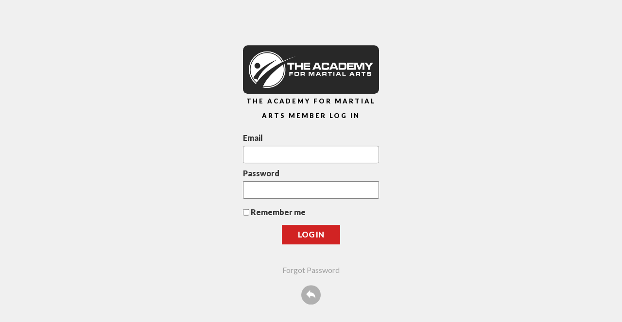

--- FILE ---
content_type: text/html; charset=utf-8
request_url: https://rocklandkarate.com/Account/Login
body_size: 2101
content:
 






<!DOCTYPE html>
<html lang="en">
<head>
    <meta charset="utf-8" />
    <title>The Academy For Martial Arts Member Only Section -=- Login</title>

    <meta content="IE=edge,chrome=1" http-equiv="X-UA-Compatible">
    <meta name="viewport" content="width=device-width, initial-scale=1, maximum-scale=1">
    <!-- CSS -->
    <link rel="stylesheet" type="text/css" media="all" href="/Resources/global/reset.css" />
    <link rel="stylesheet" type="text/css" media="all" href="https://fonts.googleapis.com/css?family=Lato:400,900" />
    <link rel="stylesheet" type="text/css" media="all" href="https://fonts.googleapis.com/css?family=Open+Sans:300italic,400italic,600italic,700italic,800italic,400,700,800,300,600" />
    <link rel="stylesheet" type="text/css" media="all" href="/Resources/members/mos_style.css" />

    <link rel="stylesheet" href="//code.jquery.com/ui/1.12.0/themes/base/jquery-ui.css">
    
    <!--Commnted out to use version 3.4.1 YN -->
    <script src="https://code.jquery.com/jquery-3.6.0.min.js"></script>

<script>
        if (typeof jQuery == "undefined") {
            // Fall back to local version
            document.write(decodeURIComponent('%3Cscript src="/scripts/jquery-3.6.0.min.js" %3E%3C/script%3E'));
        }
</script>

    <script src="https://code.jquery.com/ui/1.12.0/jquery-ui.js"></script>
    <!--Jquery Easing Bundle-->
    <script src="https://cdnjs.cloudflare.com/ajax/libs/jquery-easing/1.3/jquery.easing.min.js"></script>


    <script type="text/javascript" src="/Resources/members/dropkick.js"></script>
    <script type="text/javascript">
        (function ($) {
            "use strict";
            $(function () {
                $(".dropp").dropkick();
            });
        }(jQuery));
    </script>
</head>
<body>

    <div>

        <section class="mos_login" style="overflow-y:scroll;">
            <div class="mos_login_form">
<form action="/Account/Login" method="post"><input name="__RequestVerificationToken" type="hidden" value="OgNYtay1MrmF6ZVBD_SHvi9AsEbp088-zkWNWpuT-m4cXfHeYOArp7rK9BTn6HeCQZgcUJe3JXkZUWjiD3F7ZH2rX3c3dXTHn9cE-uN24W01" /><input id="GoogleCaptchaToken" name="GoogleCaptchaToken" type="hidden" value="" />                    
                        <div class="mos_logo">
                            <a href="/"><img src="https://res.cloudinary.com/display97/image/upload/q_auto,fl_lossy,f_auto/v1362515922/125/Kids-Martial-Arts-near-Orangeburg-283864.png" alt="Kids Martial Arts near Orangeburg" /></a>
                        </div>

                        <style>
                            .mos_logo {
                                background-color: #282828;
                                padding: 10px !important;
                                border-radius: 10px;
                            }
                        </style>
                        <h1>The Academy For Martial Arts  Member Log in</h1>


                        <input type="hidden" id="SchoolId" name="SchoolId" value="125" />


                        <p>
                            <label for="email">Email</label>
                            <input type="text" class="field" id="Email" name="Email">
                        </p>
                        <p>
                            <label for="password">Password</label>
                            <input type="password" id="Password" name="Password">
                        </p>
                        <p>
                            <input type="checkbox" id="RememberMe" name="RememberMe" style="vertical-align: bottom; margin-bottom: -2px;">
                            <label for="remember" class="remember">Remember me</label>
                        </p>

                        <p class="p-container">
                            <input type="submit" name="go" id="go" value="Log in">
                            <br />
                            <div style="text-align: center;">
                                <a href="/Member/forget-password?schoolId=125" rel="nofollow" class="aligncenter">Forgot Password</a>
                            </div>

                        </p>

                        <a href="/" class="backButton stroke">Back</a>
                    
</form>            </div>
            <script src="https://www.google.com/recaptcha/api.js?render=6Lcj_t0UAAAAABRyv9Kmb6iLVQTYEeVLwJBhJ0ta"></script>
            <script>
                var googleCaptchaToken = document.querySelector('#GoogleCaptchaToken');
                grecaptcha.ready(function () {
                    grecaptcha.execute('6Lcj_t0UAAAAABRyv9Kmb6iLVQTYEeVLwJBhJ0ta', { action: 'Login' }).then(function (token) {
                        googleCaptchaToken.value = token;
                    });
                });
                $(document).ready(function () {

                });

            </script>
        </section>

    </div>
</body>
</html>

--- FILE ---
content_type: text/html; charset=utf-8
request_url: https://www.google.com/recaptcha/api2/anchor?ar=1&k=6Lcj_t0UAAAAABRyv9Kmb6iLVQTYEeVLwJBhJ0ta&co=aHR0cHM6Ly9yb2NrbGFuZGthcmF0ZS5jb206NDQz&hl=en&v=PoyoqOPhxBO7pBk68S4YbpHZ&size=invisible&anchor-ms=20000&execute-ms=30000&cb=umpwmo1y5zok
body_size: 48756
content:
<!DOCTYPE HTML><html dir="ltr" lang="en"><head><meta http-equiv="Content-Type" content="text/html; charset=UTF-8">
<meta http-equiv="X-UA-Compatible" content="IE=edge">
<title>reCAPTCHA</title>
<style type="text/css">
/* cyrillic-ext */
@font-face {
  font-family: 'Roboto';
  font-style: normal;
  font-weight: 400;
  font-stretch: 100%;
  src: url(//fonts.gstatic.com/s/roboto/v48/KFO7CnqEu92Fr1ME7kSn66aGLdTylUAMa3GUBHMdazTgWw.woff2) format('woff2');
  unicode-range: U+0460-052F, U+1C80-1C8A, U+20B4, U+2DE0-2DFF, U+A640-A69F, U+FE2E-FE2F;
}
/* cyrillic */
@font-face {
  font-family: 'Roboto';
  font-style: normal;
  font-weight: 400;
  font-stretch: 100%;
  src: url(//fonts.gstatic.com/s/roboto/v48/KFO7CnqEu92Fr1ME7kSn66aGLdTylUAMa3iUBHMdazTgWw.woff2) format('woff2');
  unicode-range: U+0301, U+0400-045F, U+0490-0491, U+04B0-04B1, U+2116;
}
/* greek-ext */
@font-face {
  font-family: 'Roboto';
  font-style: normal;
  font-weight: 400;
  font-stretch: 100%;
  src: url(//fonts.gstatic.com/s/roboto/v48/KFO7CnqEu92Fr1ME7kSn66aGLdTylUAMa3CUBHMdazTgWw.woff2) format('woff2');
  unicode-range: U+1F00-1FFF;
}
/* greek */
@font-face {
  font-family: 'Roboto';
  font-style: normal;
  font-weight: 400;
  font-stretch: 100%;
  src: url(//fonts.gstatic.com/s/roboto/v48/KFO7CnqEu92Fr1ME7kSn66aGLdTylUAMa3-UBHMdazTgWw.woff2) format('woff2');
  unicode-range: U+0370-0377, U+037A-037F, U+0384-038A, U+038C, U+038E-03A1, U+03A3-03FF;
}
/* math */
@font-face {
  font-family: 'Roboto';
  font-style: normal;
  font-weight: 400;
  font-stretch: 100%;
  src: url(//fonts.gstatic.com/s/roboto/v48/KFO7CnqEu92Fr1ME7kSn66aGLdTylUAMawCUBHMdazTgWw.woff2) format('woff2');
  unicode-range: U+0302-0303, U+0305, U+0307-0308, U+0310, U+0312, U+0315, U+031A, U+0326-0327, U+032C, U+032F-0330, U+0332-0333, U+0338, U+033A, U+0346, U+034D, U+0391-03A1, U+03A3-03A9, U+03B1-03C9, U+03D1, U+03D5-03D6, U+03F0-03F1, U+03F4-03F5, U+2016-2017, U+2034-2038, U+203C, U+2040, U+2043, U+2047, U+2050, U+2057, U+205F, U+2070-2071, U+2074-208E, U+2090-209C, U+20D0-20DC, U+20E1, U+20E5-20EF, U+2100-2112, U+2114-2115, U+2117-2121, U+2123-214F, U+2190, U+2192, U+2194-21AE, U+21B0-21E5, U+21F1-21F2, U+21F4-2211, U+2213-2214, U+2216-22FF, U+2308-230B, U+2310, U+2319, U+231C-2321, U+2336-237A, U+237C, U+2395, U+239B-23B7, U+23D0, U+23DC-23E1, U+2474-2475, U+25AF, U+25B3, U+25B7, U+25BD, U+25C1, U+25CA, U+25CC, U+25FB, U+266D-266F, U+27C0-27FF, U+2900-2AFF, U+2B0E-2B11, U+2B30-2B4C, U+2BFE, U+3030, U+FF5B, U+FF5D, U+1D400-1D7FF, U+1EE00-1EEFF;
}
/* symbols */
@font-face {
  font-family: 'Roboto';
  font-style: normal;
  font-weight: 400;
  font-stretch: 100%;
  src: url(//fonts.gstatic.com/s/roboto/v48/KFO7CnqEu92Fr1ME7kSn66aGLdTylUAMaxKUBHMdazTgWw.woff2) format('woff2');
  unicode-range: U+0001-000C, U+000E-001F, U+007F-009F, U+20DD-20E0, U+20E2-20E4, U+2150-218F, U+2190, U+2192, U+2194-2199, U+21AF, U+21E6-21F0, U+21F3, U+2218-2219, U+2299, U+22C4-22C6, U+2300-243F, U+2440-244A, U+2460-24FF, U+25A0-27BF, U+2800-28FF, U+2921-2922, U+2981, U+29BF, U+29EB, U+2B00-2BFF, U+4DC0-4DFF, U+FFF9-FFFB, U+10140-1018E, U+10190-1019C, U+101A0, U+101D0-101FD, U+102E0-102FB, U+10E60-10E7E, U+1D2C0-1D2D3, U+1D2E0-1D37F, U+1F000-1F0FF, U+1F100-1F1AD, U+1F1E6-1F1FF, U+1F30D-1F30F, U+1F315, U+1F31C, U+1F31E, U+1F320-1F32C, U+1F336, U+1F378, U+1F37D, U+1F382, U+1F393-1F39F, U+1F3A7-1F3A8, U+1F3AC-1F3AF, U+1F3C2, U+1F3C4-1F3C6, U+1F3CA-1F3CE, U+1F3D4-1F3E0, U+1F3ED, U+1F3F1-1F3F3, U+1F3F5-1F3F7, U+1F408, U+1F415, U+1F41F, U+1F426, U+1F43F, U+1F441-1F442, U+1F444, U+1F446-1F449, U+1F44C-1F44E, U+1F453, U+1F46A, U+1F47D, U+1F4A3, U+1F4B0, U+1F4B3, U+1F4B9, U+1F4BB, U+1F4BF, U+1F4C8-1F4CB, U+1F4D6, U+1F4DA, U+1F4DF, U+1F4E3-1F4E6, U+1F4EA-1F4ED, U+1F4F7, U+1F4F9-1F4FB, U+1F4FD-1F4FE, U+1F503, U+1F507-1F50B, U+1F50D, U+1F512-1F513, U+1F53E-1F54A, U+1F54F-1F5FA, U+1F610, U+1F650-1F67F, U+1F687, U+1F68D, U+1F691, U+1F694, U+1F698, U+1F6AD, U+1F6B2, U+1F6B9-1F6BA, U+1F6BC, U+1F6C6-1F6CF, U+1F6D3-1F6D7, U+1F6E0-1F6EA, U+1F6F0-1F6F3, U+1F6F7-1F6FC, U+1F700-1F7FF, U+1F800-1F80B, U+1F810-1F847, U+1F850-1F859, U+1F860-1F887, U+1F890-1F8AD, U+1F8B0-1F8BB, U+1F8C0-1F8C1, U+1F900-1F90B, U+1F93B, U+1F946, U+1F984, U+1F996, U+1F9E9, U+1FA00-1FA6F, U+1FA70-1FA7C, U+1FA80-1FA89, U+1FA8F-1FAC6, U+1FACE-1FADC, U+1FADF-1FAE9, U+1FAF0-1FAF8, U+1FB00-1FBFF;
}
/* vietnamese */
@font-face {
  font-family: 'Roboto';
  font-style: normal;
  font-weight: 400;
  font-stretch: 100%;
  src: url(//fonts.gstatic.com/s/roboto/v48/KFO7CnqEu92Fr1ME7kSn66aGLdTylUAMa3OUBHMdazTgWw.woff2) format('woff2');
  unicode-range: U+0102-0103, U+0110-0111, U+0128-0129, U+0168-0169, U+01A0-01A1, U+01AF-01B0, U+0300-0301, U+0303-0304, U+0308-0309, U+0323, U+0329, U+1EA0-1EF9, U+20AB;
}
/* latin-ext */
@font-face {
  font-family: 'Roboto';
  font-style: normal;
  font-weight: 400;
  font-stretch: 100%;
  src: url(//fonts.gstatic.com/s/roboto/v48/KFO7CnqEu92Fr1ME7kSn66aGLdTylUAMa3KUBHMdazTgWw.woff2) format('woff2');
  unicode-range: U+0100-02BA, U+02BD-02C5, U+02C7-02CC, U+02CE-02D7, U+02DD-02FF, U+0304, U+0308, U+0329, U+1D00-1DBF, U+1E00-1E9F, U+1EF2-1EFF, U+2020, U+20A0-20AB, U+20AD-20C0, U+2113, U+2C60-2C7F, U+A720-A7FF;
}
/* latin */
@font-face {
  font-family: 'Roboto';
  font-style: normal;
  font-weight: 400;
  font-stretch: 100%;
  src: url(//fonts.gstatic.com/s/roboto/v48/KFO7CnqEu92Fr1ME7kSn66aGLdTylUAMa3yUBHMdazQ.woff2) format('woff2');
  unicode-range: U+0000-00FF, U+0131, U+0152-0153, U+02BB-02BC, U+02C6, U+02DA, U+02DC, U+0304, U+0308, U+0329, U+2000-206F, U+20AC, U+2122, U+2191, U+2193, U+2212, U+2215, U+FEFF, U+FFFD;
}
/* cyrillic-ext */
@font-face {
  font-family: 'Roboto';
  font-style: normal;
  font-weight: 500;
  font-stretch: 100%;
  src: url(//fonts.gstatic.com/s/roboto/v48/KFO7CnqEu92Fr1ME7kSn66aGLdTylUAMa3GUBHMdazTgWw.woff2) format('woff2');
  unicode-range: U+0460-052F, U+1C80-1C8A, U+20B4, U+2DE0-2DFF, U+A640-A69F, U+FE2E-FE2F;
}
/* cyrillic */
@font-face {
  font-family: 'Roboto';
  font-style: normal;
  font-weight: 500;
  font-stretch: 100%;
  src: url(//fonts.gstatic.com/s/roboto/v48/KFO7CnqEu92Fr1ME7kSn66aGLdTylUAMa3iUBHMdazTgWw.woff2) format('woff2');
  unicode-range: U+0301, U+0400-045F, U+0490-0491, U+04B0-04B1, U+2116;
}
/* greek-ext */
@font-face {
  font-family: 'Roboto';
  font-style: normal;
  font-weight: 500;
  font-stretch: 100%;
  src: url(//fonts.gstatic.com/s/roboto/v48/KFO7CnqEu92Fr1ME7kSn66aGLdTylUAMa3CUBHMdazTgWw.woff2) format('woff2');
  unicode-range: U+1F00-1FFF;
}
/* greek */
@font-face {
  font-family: 'Roboto';
  font-style: normal;
  font-weight: 500;
  font-stretch: 100%;
  src: url(//fonts.gstatic.com/s/roboto/v48/KFO7CnqEu92Fr1ME7kSn66aGLdTylUAMa3-UBHMdazTgWw.woff2) format('woff2');
  unicode-range: U+0370-0377, U+037A-037F, U+0384-038A, U+038C, U+038E-03A1, U+03A3-03FF;
}
/* math */
@font-face {
  font-family: 'Roboto';
  font-style: normal;
  font-weight: 500;
  font-stretch: 100%;
  src: url(//fonts.gstatic.com/s/roboto/v48/KFO7CnqEu92Fr1ME7kSn66aGLdTylUAMawCUBHMdazTgWw.woff2) format('woff2');
  unicode-range: U+0302-0303, U+0305, U+0307-0308, U+0310, U+0312, U+0315, U+031A, U+0326-0327, U+032C, U+032F-0330, U+0332-0333, U+0338, U+033A, U+0346, U+034D, U+0391-03A1, U+03A3-03A9, U+03B1-03C9, U+03D1, U+03D5-03D6, U+03F0-03F1, U+03F4-03F5, U+2016-2017, U+2034-2038, U+203C, U+2040, U+2043, U+2047, U+2050, U+2057, U+205F, U+2070-2071, U+2074-208E, U+2090-209C, U+20D0-20DC, U+20E1, U+20E5-20EF, U+2100-2112, U+2114-2115, U+2117-2121, U+2123-214F, U+2190, U+2192, U+2194-21AE, U+21B0-21E5, U+21F1-21F2, U+21F4-2211, U+2213-2214, U+2216-22FF, U+2308-230B, U+2310, U+2319, U+231C-2321, U+2336-237A, U+237C, U+2395, U+239B-23B7, U+23D0, U+23DC-23E1, U+2474-2475, U+25AF, U+25B3, U+25B7, U+25BD, U+25C1, U+25CA, U+25CC, U+25FB, U+266D-266F, U+27C0-27FF, U+2900-2AFF, U+2B0E-2B11, U+2B30-2B4C, U+2BFE, U+3030, U+FF5B, U+FF5D, U+1D400-1D7FF, U+1EE00-1EEFF;
}
/* symbols */
@font-face {
  font-family: 'Roboto';
  font-style: normal;
  font-weight: 500;
  font-stretch: 100%;
  src: url(//fonts.gstatic.com/s/roboto/v48/KFO7CnqEu92Fr1ME7kSn66aGLdTylUAMaxKUBHMdazTgWw.woff2) format('woff2');
  unicode-range: U+0001-000C, U+000E-001F, U+007F-009F, U+20DD-20E0, U+20E2-20E4, U+2150-218F, U+2190, U+2192, U+2194-2199, U+21AF, U+21E6-21F0, U+21F3, U+2218-2219, U+2299, U+22C4-22C6, U+2300-243F, U+2440-244A, U+2460-24FF, U+25A0-27BF, U+2800-28FF, U+2921-2922, U+2981, U+29BF, U+29EB, U+2B00-2BFF, U+4DC0-4DFF, U+FFF9-FFFB, U+10140-1018E, U+10190-1019C, U+101A0, U+101D0-101FD, U+102E0-102FB, U+10E60-10E7E, U+1D2C0-1D2D3, U+1D2E0-1D37F, U+1F000-1F0FF, U+1F100-1F1AD, U+1F1E6-1F1FF, U+1F30D-1F30F, U+1F315, U+1F31C, U+1F31E, U+1F320-1F32C, U+1F336, U+1F378, U+1F37D, U+1F382, U+1F393-1F39F, U+1F3A7-1F3A8, U+1F3AC-1F3AF, U+1F3C2, U+1F3C4-1F3C6, U+1F3CA-1F3CE, U+1F3D4-1F3E0, U+1F3ED, U+1F3F1-1F3F3, U+1F3F5-1F3F7, U+1F408, U+1F415, U+1F41F, U+1F426, U+1F43F, U+1F441-1F442, U+1F444, U+1F446-1F449, U+1F44C-1F44E, U+1F453, U+1F46A, U+1F47D, U+1F4A3, U+1F4B0, U+1F4B3, U+1F4B9, U+1F4BB, U+1F4BF, U+1F4C8-1F4CB, U+1F4D6, U+1F4DA, U+1F4DF, U+1F4E3-1F4E6, U+1F4EA-1F4ED, U+1F4F7, U+1F4F9-1F4FB, U+1F4FD-1F4FE, U+1F503, U+1F507-1F50B, U+1F50D, U+1F512-1F513, U+1F53E-1F54A, U+1F54F-1F5FA, U+1F610, U+1F650-1F67F, U+1F687, U+1F68D, U+1F691, U+1F694, U+1F698, U+1F6AD, U+1F6B2, U+1F6B9-1F6BA, U+1F6BC, U+1F6C6-1F6CF, U+1F6D3-1F6D7, U+1F6E0-1F6EA, U+1F6F0-1F6F3, U+1F6F7-1F6FC, U+1F700-1F7FF, U+1F800-1F80B, U+1F810-1F847, U+1F850-1F859, U+1F860-1F887, U+1F890-1F8AD, U+1F8B0-1F8BB, U+1F8C0-1F8C1, U+1F900-1F90B, U+1F93B, U+1F946, U+1F984, U+1F996, U+1F9E9, U+1FA00-1FA6F, U+1FA70-1FA7C, U+1FA80-1FA89, U+1FA8F-1FAC6, U+1FACE-1FADC, U+1FADF-1FAE9, U+1FAF0-1FAF8, U+1FB00-1FBFF;
}
/* vietnamese */
@font-face {
  font-family: 'Roboto';
  font-style: normal;
  font-weight: 500;
  font-stretch: 100%;
  src: url(//fonts.gstatic.com/s/roboto/v48/KFO7CnqEu92Fr1ME7kSn66aGLdTylUAMa3OUBHMdazTgWw.woff2) format('woff2');
  unicode-range: U+0102-0103, U+0110-0111, U+0128-0129, U+0168-0169, U+01A0-01A1, U+01AF-01B0, U+0300-0301, U+0303-0304, U+0308-0309, U+0323, U+0329, U+1EA0-1EF9, U+20AB;
}
/* latin-ext */
@font-face {
  font-family: 'Roboto';
  font-style: normal;
  font-weight: 500;
  font-stretch: 100%;
  src: url(//fonts.gstatic.com/s/roboto/v48/KFO7CnqEu92Fr1ME7kSn66aGLdTylUAMa3KUBHMdazTgWw.woff2) format('woff2');
  unicode-range: U+0100-02BA, U+02BD-02C5, U+02C7-02CC, U+02CE-02D7, U+02DD-02FF, U+0304, U+0308, U+0329, U+1D00-1DBF, U+1E00-1E9F, U+1EF2-1EFF, U+2020, U+20A0-20AB, U+20AD-20C0, U+2113, U+2C60-2C7F, U+A720-A7FF;
}
/* latin */
@font-face {
  font-family: 'Roboto';
  font-style: normal;
  font-weight: 500;
  font-stretch: 100%;
  src: url(//fonts.gstatic.com/s/roboto/v48/KFO7CnqEu92Fr1ME7kSn66aGLdTylUAMa3yUBHMdazQ.woff2) format('woff2');
  unicode-range: U+0000-00FF, U+0131, U+0152-0153, U+02BB-02BC, U+02C6, U+02DA, U+02DC, U+0304, U+0308, U+0329, U+2000-206F, U+20AC, U+2122, U+2191, U+2193, U+2212, U+2215, U+FEFF, U+FFFD;
}
/* cyrillic-ext */
@font-face {
  font-family: 'Roboto';
  font-style: normal;
  font-weight: 900;
  font-stretch: 100%;
  src: url(//fonts.gstatic.com/s/roboto/v48/KFO7CnqEu92Fr1ME7kSn66aGLdTylUAMa3GUBHMdazTgWw.woff2) format('woff2');
  unicode-range: U+0460-052F, U+1C80-1C8A, U+20B4, U+2DE0-2DFF, U+A640-A69F, U+FE2E-FE2F;
}
/* cyrillic */
@font-face {
  font-family: 'Roboto';
  font-style: normal;
  font-weight: 900;
  font-stretch: 100%;
  src: url(//fonts.gstatic.com/s/roboto/v48/KFO7CnqEu92Fr1ME7kSn66aGLdTylUAMa3iUBHMdazTgWw.woff2) format('woff2');
  unicode-range: U+0301, U+0400-045F, U+0490-0491, U+04B0-04B1, U+2116;
}
/* greek-ext */
@font-face {
  font-family: 'Roboto';
  font-style: normal;
  font-weight: 900;
  font-stretch: 100%;
  src: url(//fonts.gstatic.com/s/roboto/v48/KFO7CnqEu92Fr1ME7kSn66aGLdTylUAMa3CUBHMdazTgWw.woff2) format('woff2');
  unicode-range: U+1F00-1FFF;
}
/* greek */
@font-face {
  font-family: 'Roboto';
  font-style: normal;
  font-weight: 900;
  font-stretch: 100%;
  src: url(//fonts.gstatic.com/s/roboto/v48/KFO7CnqEu92Fr1ME7kSn66aGLdTylUAMa3-UBHMdazTgWw.woff2) format('woff2');
  unicode-range: U+0370-0377, U+037A-037F, U+0384-038A, U+038C, U+038E-03A1, U+03A3-03FF;
}
/* math */
@font-face {
  font-family: 'Roboto';
  font-style: normal;
  font-weight: 900;
  font-stretch: 100%;
  src: url(//fonts.gstatic.com/s/roboto/v48/KFO7CnqEu92Fr1ME7kSn66aGLdTylUAMawCUBHMdazTgWw.woff2) format('woff2');
  unicode-range: U+0302-0303, U+0305, U+0307-0308, U+0310, U+0312, U+0315, U+031A, U+0326-0327, U+032C, U+032F-0330, U+0332-0333, U+0338, U+033A, U+0346, U+034D, U+0391-03A1, U+03A3-03A9, U+03B1-03C9, U+03D1, U+03D5-03D6, U+03F0-03F1, U+03F4-03F5, U+2016-2017, U+2034-2038, U+203C, U+2040, U+2043, U+2047, U+2050, U+2057, U+205F, U+2070-2071, U+2074-208E, U+2090-209C, U+20D0-20DC, U+20E1, U+20E5-20EF, U+2100-2112, U+2114-2115, U+2117-2121, U+2123-214F, U+2190, U+2192, U+2194-21AE, U+21B0-21E5, U+21F1-21F2, U+21F4-2211, U+2213-2214, U+2216-22FF, U+2308-230B, U+2310, U+2319, U+231C-2321, U+2336-237A, U+237C, U+2395, U+239B-23B7, U+23D0, U+23DC-23E1, U+2474-2475, U+25AF, U+25B3, U+25B7, U+25BD, U+25C1, U+25CA, U+25CC, U+25FB, U+266D-266F, U+27C0-27FF, U+2900-2AFF, U+2B0E-2B11, U+2B30-2B4C, U+2BFE, U+3030, U+FF5B, U+FF5D, U+1D400-1D7FF, U+1EE00-1EEFF;
}
/* symbols */
@font-face {
  font-family: 'Roboto';
  font-style: normal;
  font-weight: 900;
  font-stretch: 100%;
  src: url(//fonts.gstatic.com/s/roboto/v48/KFO7CnqEu92Fr1ME7kSn66aGLdTylUAMaxKUBHMdazTgWw.woff2) format('woff2');
  unicode-range: U+0001-000C, U+000E-001F, U+007F-009F, U+20DD-20E0, U+20E2-20E4, U+2150-218F, U+2190, U+2192, U+2194-2199, U+21AF, U+21E6-21F0, U+21F3, U+2218-2219, U+2299, U+22C4-22C6, U+2300-243F, U+2440-244A, U+2460-24FF, U+25A0-27BF, U+2800-28FF, U+2921-2922, U+2981, U+29BF, U+29EB, U+2B00-2BFF, U+4DC0-4DFF, U+FFF9-FFFB, U+10140-1018E, U+10190-1019C, U+101A0, U+101D0-101FD, U+102E0-102FB, U+10E60-10E7E, U+1D2C0-1D2D3, U+1D2E0-1D37F, U+1F000-1F0FF, U+1F100-1F1AD, U+1F1E6-1F1FF, U+1F30D-1F30F, U+1F315, U+1F31C, U+1F31E, U+1F320-1F32C, U+1F336, U+1F378, U+1F37D, U+1F382, U+1F393-1F39F, U+1F3A7-1F3A8, U+1F3AC-1F3AF, U+1F3C2, U+1F3C4-1F3C6, U+1F3CA-1F3CE, U+1F3D4-1F3E0, U+1F3ED, U+1F3F1-1F3F3, U+1F3F5-1F3F7, U+1F408, U+1F415, U+1F41F, U+1F426, U+1F43F, U+1F441-1F442, U+1F444, U+1F446-1F449, U+1F44C-1F44E, U+1F453, U+1F46A, U+1F47D, U+1F4A3, U+1F4B0, U+1F4B3, U+1F4B9, U+1F4BB, U+1F4BF, U+1F4C8-1F4CB, U+1F4D6, U+1F4DA, U+1F4DF, U+1F4E3-1F4E6, U+1F4EA-1F4ED, U+1F4F7, U+1F4F9-1F4FB, U+1F4FD-1F4FE, U+1F503, U+1F507-1F50B, U+1F50D, U+1F512-1F513, U+1F53E-1F54A, U+1F54F-1F5FA, U+1F610, U+1F650-1F67F, U+1F687, U+1F68D, U+1F691, U+1F694, U+1F698, U+1F6AD, U+1F6B2, U+1F6B9-1F6BA, U+1F6BC, U+1F6C6-1F6CF, U+1F6D3-1F6D7, U+1F6E0-1F6EA, U+1F6F0-1F6F3, U+1F6F7-1F6FC, U+1F700-1F7FF, U+1F800-1F80B, U+1F810-1F847, U+1F850-1F859, U+1F860-1F887, U+1F890-1F8AD, U+1F8B0-1F8BB, U+1F8C0-1F8C1, U+1F900-1F90B, U+1F93B, U+1F946, U+1F984, U+1F996, U+1F9E9, U+1FA00-1FA6F, U+1FA70-1FA7C, U+1FA80-1FA89, U+1FA8F-1FAC6, U+1FACE-1FADC, U+1FADF-1FAE9, U+1FAF0-1FAF8, U+1FB00-1FBFF;
}
/* vietnamese */
@font-face {
  font-family: 'Roboto';
  font-style: normal;
  font-weight: 900;
  font-stretch: 100%;
  src: url(//fonts.gstatic.com/s/roboto/v48/KFO7CnqEu92Fr1ME7kSn66aGLdTylUAMa3OUBHMdazTgWw.woff2) format('woff2');
  unicode-range: U+0102-0103, U+0110-0111, U+0128-0129, U+0168-0169, U+01A0-01A1, U+01AF-01B0, U+0300-0301, U+0303-0304, U+0308-0309, U+0323, U+0329, U+1EA0-1EF9, U+20AB;
}
/* latin-ext */
@font-face {
  font-family: 'Roboto';
  font-style: normal;
  font-weight: 900;
  font-stretch: 100%;
  src: url(//fonts.gstatic.com/s/roboto/v48/KFO7CnqEu92Fr1ME7kSn66aGLdTylUAMa3KUBHMdazTgWw.woff2) format('woff2');
  unicode-range: U+0100-02BA, U+02BD-02C5, U+02C7-02CC, U+02CE-02D7, U+02DD-02FF, U+0304, U+0308, U+0329, U+1D00-1DBF, U+1E00-1E9F, U+1EF2-1EFF, U+2020, U+20A0-20AB, U+20AD-20C0, U+2113, U+2C60-2C7F, U+A720-A7FF;
}
/* latin */
@font-face {
  font-family: 'Roboto';
  font-style: normal;
  font-weight: 900;
  font-stretch: 100%;
  src: url(//fonts.gstatic.com/s/roboto/v48/KFO7CnqEu92Fr1ME7kSn66aGLdTylUAMa3yUBHMdazQ.woff2) format('woff2');
  unicode-range: U+0000-00FF, U+0131, U+0152-0153, U+02BB-02BC, U+02C6, U+02DA, U+02DC, U+0304, U+0308, U+0329, U+2000-206F, U+20AC, U+2122, U+2191, U+2193, U+2212, U+2215, U+FEFF, U+FFFD;
}

</style>
<link rel="stylesheet" type="text/css" href="https://www.gstatic.com/recaptcha/releases/PoyoqOPhxBO7pBk68S4YbpHZ/styles__ltr.css">
<script nonce="TwcTMhgIL6dh8d2s9spJbg" type="text/javascript">window['__recaptcha_api'] = 'https://www.google.com/recaptcha/api2/';</script>
<script type="text/javascript" src="https://www.gstatic.com/recaptcha/releases/PoyoqOPhxBO7pBk68S4YbpHZ/recaptcha__en.js" nonce="TwcTMhgIL6dh8d2s9spJbg">
      
    </script></head>
<body><div id="rc-anchor-alert" class="rc-anchor-alert"></div>
<input type="hidden" id="recaptcha-token" value="[base64]">
<script type="text/javascript" nonce="TwcTMhgIL6dh8d2s9spJbg">
      recaptcha.anchor.Main.init("[\x22ainput\x22,[\x22bgdata\x22,\x22\x22,\[base64]/[base64]/[base64]/ZyhXLGgpOnEoW04sMjEsbF0sVywwKSxoKSxmYWxzZSxmYWxzZSl9Y2F0Y2goayl7RygzNTgsVyk/[base64]/[base64]/[base64]/[base64]/[base64]/[base64]/[base64]/bmV3IEJbT10oRFswXSk6dz09Mj9uZXcgQltPXShEWzBdLERbMV0pOnc9PTM/bmV3IEJbT10oRFswXSxEWzFdLERbMl0pOnc9PTQ/[base64]/[base64]/[base64]/[base64]/[base64]\\u003d\x22,\[base64]\\u003d\x22,\x22wr3Cl8KTDMKMw6HCmB/DisOuZ8OZSHcOHgYKJMKRwqTCkhwJw5jCrEnCoDLCght/worDhcKCw6djImstw73ChEHDnMKADFw+w6dEf8KRw4YmwrJxw6vDlFHDgGxmw4Uzwp8Dw5XDj8OywoXDl8KOw6UNKcKCw43CsT7DisO+fUPCtX7Cn8O9ESfCucK5akPCgsOtwp0KCjoWwpDDknA7dMOtScOSwrbCvyPCmcKbWcOywp/[base64]/CgMKpwoAkH8OIFcKewrZKw44lSxcaQgnDnsOiw63DownCs2TDqETDtkY8UGQKdw/CjcK1dUwew4HCvsKowp17O8OnwpFXViTChW0yw5nCksOPw6DDrForfR/CvXNlwrk0D8OcwpHCtxHDjsOcw4oVwqQcw6pDw4wOwojDrMOjw7XCnMOSM8Kuw61Pw5fCthMQb8OzPcKfw6LDpMKYwpfDgsKFWcKZw67CryZMwqNvwp9TZh/DimbDhBVfUi0Gw69fJ8O3O8K8w6lGM8KfL8ObWAQNw77Cn8KFw4fDgHzDog/[base64]/DgxPCmcOawrbCvCBvPcKNJMO2wpjDg0rCnkLCqcKKGkgLw7lIC2PDpcOfSsOtw73Dl1LCtsKCw5Y8T2ROw5zCjcOYwp0jw5XDhF/DmCfDvUMpw6bDpcKQw4/[base64]/fcKiYRlmWcKnCzULwqBSw60EPMK5cMOGworCjlfCmD0iNMK2wo/Duh9TWMO4J8O4WFIWw5TCgsO4Ok/[base64]/CgsOOZ3lGwq4bJAzDosOGw7zCs8ODwpzCr8KVwrDDnwM6wofCpm7CksKmwrUoUUvDmsOpwr7CncKJwpdpwq3DjzEGXlbDtgzCgU8eKGDDjg8pwrbCjxQiJsOjJFJvRsKxwrHDksOPwrPDtHcHd8KKFcKaFsOyw6YCHMK0K8K/worDu2PChMOCw5puwpvChRclJELDmMO5wrdyBGkNw5piw60ET8KUw7nCmGoKw6cuMQzDl8Kzw7JNw7jDucKXRcKncyZZHj5+ScOxwrjCisKwYUBiw706w4vDrsOtw7EUw4vDqnM4w6rCpBvCgGHCtcOmwo08wr/Cm8Ojwq0fw6PDu8OYw7jDlcOSdMO7DlrDgBcjwpHCnMODwolcwrHCmsO9w6wLQRvDocO/wo4rwodGw5fDr0l/[base64]/[base64]/DszHDrgxlwqfDiMKiwp/CmMONwo0Wb8OWYcOdScKXPV/CjsKSDRxLwqHDt0EywoUzLwMCFnEmw5fCoMO/wpXDjMKewq9Sw7Y1bRMgwq5eWSvCm8O4w6rDi8Kxw5PDkg/[base64]/[base64]/DgcKUw64cIcO/MMKSwozDl8O6XMOTbQx8woxyBsO8esKSw7rDkx9vwqBXHCRtw7jDrsK/AsO0wpgKw7TDgcOow4XCpwJDLcKEXMO9B1vDkQbCuMOGwpvCvsKgworDkcK9HVhpwpxCYhRARcK6egfCvcORY8KyasKrw4PCtmDDpQAtwpRQwp5awq/[base64]/[base64]/[base64]/UT/DgcKecMOlw6ZXwovCjcOnw5TCtXsUwp/[base64]/Dlgo1BcKIw7PDjcOew40sw6PCvDs9MHpOccKtBMKzwrwKwo5xfsKQXVd8wo/CnWnDqV3CgMKVw4HCrMKow4Ytw5t6F8OXw4jCucKLRSPCkxNTw63DlkFDw6cfe8OpSMKWdwErwpVye8OowpLCi8KnMsOwJcK9wqdbRG/Cr8K0eMKudcKsAVYtwrNHw7EER8OzwoXCoMOKwoB7KsK1eygJw6ksw5DDmlrDtcOAw7kMwp/DgsKrAcKEJ8KvaTFwwqFoLTDCiMKUAU1sw53CnsKQOMORcw/CoVrCniEVYcKVUsOrbcKwCMOtcMOkE8KHwqHChDDDkn7Dm8ORUB/CkATCs8K4eMO4wq7DssKBwrJTwrbCpjtUJnHCusKIw6XDni7Di8KTwp8ZGsORAMOrFMK3w7tsw4vDrWvDtgTCg3LDnh7CnD7DkMOCwoFZw5HCuMOEwp1pwrpWwpkuw5wpw7nDlMONVDjDvxbCuw3Cg8O0VsOKb8K/AMOqR8OWBsKEHiFtE1LCgcKdFMKDwqUhNjQWL8OXwpx5JcOuG8OaKcK1wo/DucOFwpAvOsOzEDnCtmLDmkvCoE7CoUxlwqUWR2oqSMK5wqjDi2jDhyAnw6PCr2HDksO/acK/[base64]/CrWcmDmDDocOFwpB4w4VvwpbCmTPClcOrYMOqwoIdM8OlLMOyw7nDnUE5PcOBbxLCql/DkTBpRMOww5PCr1FobMODwqkKdcKBWjDCr8OdHsKxFcK5MATCjsKkMMO+HiA9QEXCgcKLB8KLw45EBVU1w4AhesO6w7rDo8Kya8KLwooENFnDkkPDgHB+KcKlN8O+w4vDtC7Dt8KLDsOtWHrCvMOENmwLIhTCgS/DkMOIw5bDqw7Dv0l8w45aeB1yKgEyUsKuwq7DvRrCqTvDssO6w6o1woJ3wp8OecKGUsOpw79nGD8SR2HDuksQRcOXwol4wofCrMOmCMKYwovCgcKSwqDCk8O1fsKMwqRIDsOqwoPCucO1wrHDnsO8wqUCBsOdUsOaw4vClsKJw7l6w4/DrcOtWEkHMyUFw6N5VFQrw5ohw4shQ23CvMKtw79twpBvSz/CnsKASg/ChxQ5wrLChMKWLS7DvHk4wqHDpMO6w43Dk8KIwrFSwodWKBQBNcOIw7bDgxrCnHVIACXDjsOtI8OFworDl8Ozw7HCnMOew6DCryJhw5lWD8K/YMOKw7nCpT0Awod/EcKyNcOswozDnsKLwqB1AcKlwrdNPcKueCZKw67CksK+woTDtipkUHtpEMKww53DpmV5w7kqDsOgwotwH8K0w5nCrztOwpslwoRFwqwYwq/Cq1rDlMKSOiDDvGnDucO9O0DChMKefhzCqMOOSloEw7/ClGLDmcO2ccKDZz/CqcKOw47DhsKawprDskkbd0hqQMKvNHpWwr0/QcOGwoR4Ondgw5zCrB4JFAh3w67DhsOcGMO6w7Bxw5Nrw4dhwr/DnFB8JzB2ejVoXjPCp8O3XCIBIHTDiG3DjwfDpsOtOXtoHkwPS8K4wpnDpH5/OwIYwpzCp8O8HsOEw7ksRsOkJBw5KlPCuMKCVmvDlh8/[base64]/DqsKXwogZw4DDpUU4woAPwo9yaVHDocO6UMKuwqDCmcKgaMOuSMK1ERl/GQNUD3Z5wpjCok7Ct3sjfCHDocK4bk3DgMOaQGnColw7dsKHFQPDl8KHwrrDqXsQecKkScOGwqsuwoTCpsOvSzkCwpjCvMOJwqopYn/Ck8Kzw6NOw4rCjsKLP8OPSglJwqjCocKPw6B/wp3CvF/DsDoyXsKlwoQ+JGIIAsKvYcOKwq/DssK6w6fDuMKVw4ppwovChsObAMOPIMOuaxDCjMOIwqdqwpckwrwzYwvCmx3Cin8rD8OoCSvDtsKSLMOEWFTCg8KeOcOZbgfCvcK9V13DuS/Dt8K/CcKqKmzDqsKiZTBMUmAiRcKXGngNwrtvBsO7w6h9wo/ChG4tw67CjMKow7TCt8K/K8KiKy8aJUkgf2XCu8OpJ1t+NMKXTgbChsKcw7TDiEAzw63DisKoZDxdwoECHMOPY8OEQG7Cn8KawqNuDFvDpsKUbsKUw4pgwpnCnk/DphvDsCgMw7kRwq7CicOBwpYWBk/DusO6w5XDkAx9w4XDn8KxCMObw4PDnirCkcODwrLDscOmwqTDr8OHw6jDrHnDl8Ksw4NEfWFXwrTCtsKXw4nCkwBlPR3CiyVKGMKBBsOcw7rDrsOxwpVtwq1gJ8O6U3XCtD7DqVzCnMOTO8Otw7k7PsO8csOWwr/CqcK5AsOnbcKTw53Cpmo4NsK0RS/CtgDDmULDt3p2w40RC3nDr8KiwqnCvsK4KsOIXsOiZMKKesOmK19bw5QhU0gpwq7Ci8OjAznDpcKOCMOLwqlzwp4SW8OWwpbDm8K5OcOPGgvDusKuLhZmYkvCvHYSw6wWwr/[base64]/[base64]/Dv8OzwohLwpQPwp5VwqJpGTjCmsO8wok3JMOiZMKmwrEEAx9TaQMHEMKqw4UUw73Dr0oowrHDsWw6dMOhKMK9QMOcXMKrw4gPEcOsw5lCwqPDnw8YwqUkLcKmwqoxIT9pwoM4LU3Dp2hAwrslBsOIw5LCiMKVGGd6wpVcGRPCmA/CtcKsw7UNwrpww5fDvR7CuMOfwoLDqcOdXhVFw5jCol3CmcOEUC7DpcO/O8KtwqPCqjvCkcO9J8ONNTDDvikTwo/CtMK/EMOwwoLDqMKqw6nDuQ1Ww6LCr2VIwrBYwrAVwq/Dp8O+cUbDv1s7HCcRTgFjC8OTwocDDsOBw7REw43CocKKQ8KMw6hVLwVaw5VRZkpLw6wIHcOsLT89wrXDv8K9wpYydsOoOMOcw4nCi8OewplnwqrCk8K/LMK9wrrDq3nCnCsjCcOAND7CrlXCjGYCf23CpsK/wrsXw5lcBMKHVw/[base64]/Cj8OKaSbCsngvWsO1LC/DqMOMwrg6TMO4wpA4w5nCh8OvDxluw6TCo8K3Z3dow5PCkx3Dq0DDsMKBL8OoJSEUw57DoBPDpTnDsCldw65dPcOXwrXDmyJ/wow5woctYsOkw4YoHyPDkGHDssK/[base64]/DtcKUwrXCtG0/[base64]/DnMOWIlc9woPDsB7Cp0zCrcOlwp3Dn8KrLmzCrDDDhw5JaijClHrCtUXCqsOWIUzCp8Kmw5TCpk11w4gCw7TCrk/[base64]/CmxVXw6HCqMKew7Abw715ZcKDUhl0Mk1uJ8KYRcK0wrNlTxbCusOUY2LCvcO0wqjDpsK7w7cKUcKnN8O2UMOwYhUXw5kuGADCkMKcw5ovw6EYfyB5wqDDpTbDhsOew6VYwotyQMOsDsKkwogZw74bw5nDugzDosKwdzwZwpjDpEfDmnfCgG/CgQ7DvDDDoMO7wpFKK8OvF2AWFsKKU8KMFxVaOybCnizDq8OJw5nCsilcwpM4U00Pw4cTw7R2wprCh37CvUZDw4EiEnLCl8K5wpnCnsK4HEdEJ8K/Q3xgwqFDdcKfdcOYUsKEw69Uw6jDkcKzw5V+w4dXRsKRw67ClEbDshpAw57CnsKiFcKqwqNILV7CjRPCncK6BMK0DMKoNkXCm2Q5HcKNw5PCucO2wrZzw6/CpMKeD8OKIFVMBsKYOQFHYVLCtMKxw5sgwrrDmQ7DncKTfMKmw7VYQcK5w6rCs8KZYA/DnljDqcKaS8ORw6nCjiDCoyAqWcOSN8K5wrLDhxvDtsK2wqnCoMKnwoUpQh7Ck8OAAEU/Z8Olwp05w70bwoHCtAtNwoAMw47CgxIrCGREAnrDn8OJfMK4YREMw7FxUsOIwoYUVMKFwpAMw4TDnVI5R8K8NHwoNsOfMmXCi3PCqcOQYAnDhjwLwrFcfhQDw6HDpiTCnndoOmAIwqzDkRhgwpFywpQ/[base64]/DpEU+wo0hKsKgX03CoiJBwr8vwonCoSHDoMO9w5xpw7Ejw7ATehLDk8OYwplLdUlEwpLCiR3CucOvAsOAU8ObwrjCpT57IQ1LaB3CmV3DkADDjUvCuHA7ZRAVMsKGQR/CiHnCr0fDucKMw7HDhsOUBsKBwrw9EsOIa8Obwr7CokTCjw1NEsKewqJeKGFSTkINIsOtbEHDhcOrw4MSw7RVwrBBHSPDowTCjsOqw4rCkQUjw4/CsgYnw4zDkADDkjghMhnDj8KPw7PCkMK5wq5mw5LDnBLCksO8w7vCtmDCogjCpsOzYABjAcKRwqdewqTDnlx2w50QwptOL8KAw4gjTjzCq8KhwrRBwoEhZMONO8K3wpRHwpsxw4VEw4rCsg/[base64]/[base64]/[base64]/[base64]/CrW7CncOWVMOAHj/[base64]/[base64]/CqjFKwqXCvsKqw7ZAAyp2w7zDtsO0Lgl+wr7CucO7QcOewrnDo3N7Jl3CrcKJLMKCwpLDm3vCusOBwpjDisO+ZFdvc8OGwpAxwo/CqcKtwqDCh2jDkcKww60qdMOdwp5VEMKFwrNnLMKtG8Kcw5txPcK+OsOHwqzDhHg8wrUawo01wps/McOUw69jw4www6pBwp7Ck8OFwrxZDizDgsKew4YvZsKIw5wXwooTw7PCqEjCrk1RwrzDo8OFw69Qw7UyC8K4ZcK5w6HClyTCnHrDtXrDg8K6fMORbcOHE8KyLcOOw7EFw5bCqsK6w4/Ci8Oiw7PDiMOSQiIjw4dDUcO7XS7DnMOiPmfDlXlgTsKXCMOBUcKJw4Ymw6APwpkGw59oFV8kUR7DqV8IwrnCuMKXeCzDvTrDoMOiwpJMwrvDkHbDm8O9G8OFNzs4XcOHdcKqbiTDt0PCtVBaRsOdwqHDjsKGw43DkVHDtsOnwo/DiUbCsBlgw741w54rwohCw4vDicKFw6DDlMOPwpsCQT4vM07ChcOvwqgAZcKKTjosw7Q9wqbDt8KtwpUXw5ZawrLCgMOaw5/[base64]/XMKPKhPDo1fCp8Khw5ktZgrDskVjwo3ChMKMwrvDtsORw6zDkcKPwqglw7/CliXDgcO2S8Oaw59Iw5VdwrlLA8ObblHDkDpPw6jCnsOLSkXCpTBSwpwAMMK9w4nDo1DCtcK8TFnDvcK6BSPDsMK0MVDCngzDpmQucsKNw6B+w7TDgDfCjsKywqHDv8ObMcOswql0wq/CtcOJw5xyw6PCssKhR8Kbw5M2d8OUZB1Aw4vDhcKQwo80Sn3DnUDCrg8Dez5Ew4DCm8O7w53CscKyTsKWw4TDmkgINcKhwrU6wp3CgMKzBijCoMKTw5PCpCUew6/Cp3Qvwpg3fsO6w74/[base64]/Dk8OYTMKdfsOgw7LCvcKnOcK3wovCl8O0wpvCsBjDrsOpUWJRVlPChkt3w7w8wrkxw4/[base64]/ClsOiPFLDkMOGTMKzaSlVVsKBwq3DqMKtEXXDlsKcwrEJQGPDhsK7Km/CkMK9VELDkcKWwpdnwrHDrE3ChyFxwqhjSMOPw79xw5R1dMO5dksBdHw0S8KFFmEYbsOhw40XcDDDllrDpFUBUW4Tw6vCtsKtYMKfw7poP8Kgwq8zUBbCkRXCn2pNw6k3w7HCri/CoMK2w7rDvRrCgkvCixgbLMKwbcK4wo57a1zDlsKVGMKxwrbCkxcfw6/Di8KGfjNJwpUgSsKzwoVTw4/DiSvDunnCnVPDggccw5xBJjTChGvDjcKswpphXwnDqcK0QhkEwpnDu8KGw47DsxUQUMKFwrNzw44dIMKXNcOWQ8Kxw4U4HMO7KsKmZcO7wobCu8KxQiQMbzhoLQNJwrpmwrLDkcKDZcOcUDLDh8KOP3s/X8OGC8Ocw4TCjcKmQzZHw4vCvSfDhHTCgMOAwoTDtBhEwrQkKiDCnXvDicKRwoFULi0WGR7DgATCngTChMObZ8KtwpPCrQ4swoPCucKeTMKRN8OZwopCScOIH2BYOcOTwp1PCwFlQcOdw51LC0cVw6LCqG9IwpnCqcKgScKIFnLCvyENX2bClS5JccO/cMK1LcO9w5DCtMKSNgcTW8KsIxjDicKEwpRHS3whZMOrOAhywpPCtMKLQ8KrGMKWw5jCsMOkFMOKQsKZw4jCrMOUwpxww5fCpl0ubSJ9YcKLZMK4ZH/[base64]/O2HDtsOVDMOqL2bDjcOfLcKtezXDqcKKHcO/w7QEw51ZwpzCqcOAFcKUw60mw7J6ekjCuMOTRMKewojCmsOowoZ/w6/CiMOlX2Y7wrXDv8OWwrlIw7/[base64]/Dp8OvbRoiLA/Du8Opw7pJQ8Obwr3Cv2JxwpvCpDrCtsKIVcOWw5g1XUsTd3hbwqlMJzzDk8KjesOuWMKleMO2woPDhcOIKEVQFkDCjcOMTELCqXLDhhI6w5ldQsO9wptcw5jCm010w5nDhcK/wqhWFcKQwpzDmXPDisKtw6RoJDIXwpzCm8OgwqHCnjkrb0s/G0jCo8KUwoHCqMKhwp15w5oBw7LChcKDw5VvbV3CkDzDv0hzdlfDk8KKF8KwMEJVw5HDgE48dgzCnsKbwoc+Q8OQaS1/YxsSwqpHw5PCrsOQw47CtwZNw4TDt8OUwp/DqW8hehUcwpDDlG9AwrQoEMK4W8OVXwtVw4nDgMOESR5uYiXCi8O1bzXCmsKYXzJuRiMtw7pXMF3DjsKIe8KAwoNxwrrCmcK1OUvDokdAaAtyI8Kiw6zDvXPCnMOqw4AXe0pCwoFERMK/V8Ozwq1LQ0waS8K7wrJhMlJ7NyHDgAHDgcO7EMOiw71fw5RIS8Kow4cXeMOtwopcEgnDqsOiR8OOw4bCk8OKw7fDnWjDh8OFw4pqXMOyVsOTUS3CgjfChcKNNkzCk8KDOcKSBhjDj8OVeTgTw5HDtsK/OcODGxnDo3zDnsOrwr/[base64]/[base64]/DhsOlw6klw6fCtMKHWjTCusKww6XDh2I9E3DCk8OXwr19NV5Md8KNw5fCkMOPDXAcwr/Cl8OBw4PCtsOvwqoMCMO5SMORw5tWw5DDnmRXZXl1B8OPRHvCu8ONZSNBw4/CmsOawo1ILULCp2LCmcKmF8OuTlrCmR8Ywps1K3fCk8OMdMOMRHEnZcKcN3xTwrEXw6TCncOCVhHCp25kw5jDrcOQwp8kwrbDtcOBwp7Dv1zCoB5IwqnDvMO7woEaNFFkw78ywpw8w6TCo0pwX2TCuhnDvzd2FSIwJcObXyMtwpxxNSFMRi3DtmEjwpvDrsKGw58mNz/[base64]/Dm2NeTsKIwrrCowd1FnnCnSrDnsK8woo8w5cgIzYge8KzwpwWw4hswpktRB04XcK3wqROw6rCh8OXL8OMIFB4acO2DR1/eiPDj8OOGsOYLsOyfcKmwr/[base64]/[base64]/OF8HwoHDiR3DnyghKHbCkVPCnm5DFsOvDgIiwr8+w5l0woHCqzfDmhbClcOoalhwacK1dyjDtG8vHVcYwq3Dg8OADg1OecKlT8K+w6c/wrbDv8OAw6FxPysPIlRrNsO3RMKpH8OjIhHDjXTDhHbCvXt/HxUDw61hXlDDtkceBMOQwq4HRsO3w5VEwpc6w5jCnsKbwoPDjSbDp3TCsRJbwrJ2w7/DhcOmw43CmyE5w77DqXDCl8KXw4sSw6bCoX/CjBBJQ1oFJhLDmcKowrBVwoLDmALDtsOIwqsyw7bDucKZEcKYL8OfNzTCnCg+w4nDt8O+wo/DtcO9HcOzBBgTwrBeGW/[base64]/[base64]/CocO/w47DhnFgdcO+wpPCq8OOMMOBwq1kwrHDh8OXXcONcMORw6/DpsOeOU8ZwqkmIMKrOMKqwqrDnMKHOWVsYMKWMsO5w7cOw6nDqcKjB8O/b8OHFjbDiMOqwokJdMKnZmdTA8ODwrplwqstKsOTN8KEw5tGw7E4w4nDt8OvWzfDisORwrYOdx/Dn8O9LMO/a1fCoRPCrMOlTXs8AcKVbMKcGywHfcOQUcO6W8KrL8OBCggfJ0U3GcOYAgMyQTnDpntow4deZBRAX8OobmDCuUxrw793wqREeGlaw5/CncKrPG13wplZw6VEw6TDnBTDu33Dt8KEQCTClzvCjcO6OcO4w4ITIMKGAB7DucKzw77DgWPDmkvDqmo8wo/CuWPDrsOnT8OVbjlBW1nCqcKSwoJEw7R/w41qwozDoMK0WMKvLcKzwqlaKFJCCMKlRGIww7ANIENawp8fwoM3QwsnVh9Rwr7CpT/Dq37DjcO7wp4GwpjChy7DjMOEW1vCox10w6fCo2Z+PiPCmApvw43CpX8kw5TDpsOqw4vColzChDLDnSdHORprw4zCu2UDw57ClMOvwp3CqWIgwrkfIwrCiTV/wrfDqsKyDyzClMOmcQ7CgDrChMO4w6bDocKXwqzDvMO1e27Cm8OxBAACG8K3wrDDsT8UZlQDbsKxA8K2TkbCi2DDo8O6JHzCnMKGG8ODVsKSwpdjAMO5RsODMD51JsKrwq9Ef2/DmMO5SMOmNsO1dUvDusOQw5DCt8OUb3LDiRYQwpUXw5vCgsKAw6h9w7sUw7fCu8K3wrQJw6l8w69aw6jCrcK+wrnDu13Cg8KkKRjDsEDCowTDvz7CkcOBD8OjEcOUw5HCv8K9fhnCjMOtw6V/TD/CjcOeP8KtdMOGT8OOM1bCkVXCqAzDkQ1PAXQmIUsGwqxZw4bClwTCnsOwDUh1IC3DlcOpw5xrw6pwdyjCnsKjwrXDvcOQw7nClQnDs8KOw503wpHCu8Kzw6xzUj/[base64]/wr/DpC/Co8KSaMKCQB3DjcOGdEpywr3DuMKVXxDCkRUnw7DDmW0JcFcjN2hewpZbLz5Aw7/CvQpudz7DpHrCqsKjw7hWwqzCk8K0O8KHw4Y3w7zCkEhdwq/DiBjDiy1gwpptw5UfPMKgUsKNBsKKwq83wo/CllxRw6nDmQZLwrwiw599DMOow645esKpKcOnwr15CMKffGLCpynDkcKPwpYrX8O1w53DriPDoMKTQ8KjZcOFwqV4Fj1Ww6R3wpbCqMK7wol6w7QpBi0SeE/CksKNMcKbw4/[base64]/w64ndsOOw77CgX7DmsOxKsK9R8OZwoTDl3DCtMKKXsO/w5nDuilbw6N7c8OQwpXDsEgDwo0iwrrColvDqj4sw6jCkGXDsSIVHMKAHQzDo1tJOMKbO284CMKsPcKyaFTCoivDiMO1R29Ew5VwwqZdN8K8w67DusOYUyLCq8ORw7Jfw6gVwoFQYzjCk8O6wr49wrHDjA/ChyXDpMOUAMKmTgNbXzFIw5fDnRcXw63DqsKRwqPCtmcWMlnCoMKkNsKQwqMdQz9aEMKKFsOGJCtPd2vDp8OlVANcwox4w6wBOcKnwo/CqcOPSMOew7wgcMOGworCh2zDkCpBNEF0BMO8w6wTw715YQ0fw77Dq0/[base64]/Ct8OjwpfCgyhTf8KCwqp4wq8Pw7hNPkbDt24oahHCjcKEwq7CjFcbwr0ow6h3wq3CnMOgKcKyLDnCgcORw5jDscKsLcOEMV7DrgJmO8KxKVFuw7vDumrDvMOXwrRoFDQqw4oWw5TCtcOQwqLDusK8w7c2fMOZw49cw5XDi8OwDcKDwpkBSXHCtxLCtcK7wp/[base64]/DnsK5wrXDp8OfTcKQYsK7P8KrwrzCi8OnI8KLwqrCjcKPwqt9Zy7DkHnCums/w4d1JsOSwqQqBcO7w7p0Q8KYHcK5w6ssw7hqcBLCjsKpbjLCqwbChT7DlsKtIMOaw61Iwr3Cmk9oJBN2w5d/wrp9NsKIRRTDtBJ/[base64]/DmcKPw50/XG5owoQLw6dewpMKLCcpwpbDsMOQTMO6w6LCpG0awp4EQnBEw4nClcOMw6R8wqHChzVYw6XDtC5GV8OVRsOcw7fCgkxbw7HDshMsXQLChjtQw5UbwqzDuzJVwrcuaznCn8Klwp/CtXXDi8Oxwr8HUsKdT8K5cTN7wobDuzXChsKyXQ5tZCgWOiLCgh8lQ0l+w7A6VQRIfsKXwrUkwq/ChMOew7LDvMOMRwBrwpfCkMO9SlwnwovDsU0nb8KPG1l7SyvDv8Ovw7XCkcOXeMO5MGMHwphQcT/CgcOoQ2/Cg8KnPMKiczPCiMKyCU5dAMOZPXDCjcKROcKJw6LCn391w4/CiBl4C8OCYcK+f2IFworDuQhGw58iHjwiEFtRSsKqZBlnw7YRwqrDszdzQTLCnwTCl8KTY1Imw6RRwpQhKcOPIxUjwoHDusKaw7wcwoXDiWPDhsOROBgdZDEfw7o/UsK1w4rDrx83w5LCjh4oIQTDsMO/w47CosORwoo+wrDDnSRJwrnCssOiBcKvwpgbwr/DiDLDgcOmCDxjNsK7wpgKZjwew6ggMUgCNsOCBcONw73DnsOrLDwCJA8bD8K8w6Edwo9KLz/Cui4xw7/DnDMow4ZJwrPCkFI1JFnCnsOTwp93KcOtw4XDm0jDqcOnwq3Dm8OzXMKkw4rCn1ljwp5HAcKrw6DClMOdBXgzw5LCilvCksKuAx/[base64]/DsCrDisKuwpfCsy7DtgDCqcOmXcOndsKqw5Qcwo0YCsKPwpMPXcKPwrAyw5rCtjHDpVctbxvDvCE6BcKkwpnDl8OnRkjCr1h1woE8w5MEwqPCkQkqWXDDv8Ouwo8Cwr/[base64]/Dtl/Cqy3CkMKfwovCrsK8woZDw4c4TcOWDMO5GRR6woN8wo8WcSbDrMO5Dml8wpzCjXjCsSjDk3LCvxTDncOfw5s0wrduw7x3MRbCpHrDpyTDusOLRCIYcMOUY0wUd2vCp0khFSDCqH8fDcOpwrM2BCEkcQ7DpsKHOmpkwrzDgT7Dh8K6w5A0Ck/DrcKSIX7DkT1FccKeVjEyw4HDlXnDr8Kew6d8w5s5f8OPYnjCvMKSwoRqXljDhcOSaRPDjMKBWcOxwpjCky46woPChmJZw7AGSMOod2jCvU7CvzPCiMKPOcOSw60ObcOpDMOYKMKJIcKjanrCtGYCSsKnP8K/[base64]/[base64]/wprCi8KsIMOGwqFFw5rDicKISjUWwq3CmG9xw5tjMm5bwoDDtS3Ct1/[base64]/[base64]/PTPCnMKEJ8OKwoHDm8Oxw6fDj8O+BsOOAQ/DnsORFsOSYBLDqsKUwowjwpfDgMO1w6PDgBPCu2nDkMKWGybDonTDsnxwwqTCrcOtw5IWwrHCm8KMC8Ojw7nClsKCwpNZdcKvwp3DnBnDmRrDvibDgEPDk8OhTsOFwrzDjMKcw7/[base64]/w5fCnMKbBcOawoB4PcKUwqjDtcK1wpU8wpXDh8OCw7PDv8KSYcKQMz7CjcONw7PChRzCvD7DrMKvw6HDoTZfw7srw5Blw6PDgMKjbVkYYhrCtMO/KRPCjMKrw7XDh2wBwqHDllHDl8K7wrbCnUTCjBweOXAkwqHDuEfCmEVDdsOdwp0FHj/[base64]/[base64]/CmMO5AsKCCMKSFkfDkWPDvRrClMOQw4nCrcKdw74GcsOiw7FMbA3DtBPCtkHClErDiSM3VXXDn8OQw6jDp8Ktw4LCqTx0FS/Cjn8gSMKAw6TDssK0wobCm1rDsxYtC0wMJC58WG7CnWzCj8KUw4HCk8KEOcOFwobDiMOxJnjDnGzClEPDl8KNecOZw5XDh8Ohw6XDjMOiXh5vwpkLwqvDvWtpwrHCqMOWw44+w75KwpPCvMK1eCfDqn/DgsOYwp0Gw5kYd8Ksw6TCimnDlcOww6fCm8OUXgfDr8O+w6/[base64]/[base64]/DvMOWb8KawpHCgcKEDhMIEAkWbcOiEMOuw7LCnkDCmkclwqvCp8Khwo/DrQbDs3HDgDrCnGrCkWEow6YawoMuw5FOwoTDnWgJwpN/wojCgcOHEcOPw6dJYMOyw7fDgT7DmFN5FXprBcO+NGXDksKvw6JBfR7DlMKVNcOufzFcwqsAZH1YZhg5wqEiT0kww4Ryw4JUWcOYw75occOPwqvCv3tAZsKtwojCp8OZVsOJY8O1dlbDoMO8wqoxw7Rkwqx5WsOtw5FkwpXClcKfGsKsKkTCssKrwq/DhMKVM8OmBMOYw700wpwDEWs3wpfDgMOcwp/CmWrCmMOvw6F+w5zDsHPCihZaCcOwwobDhhJAK1XCvFJpFsKoOcKZB8KGEU/[base64]/w5FlwrvCssOmdcOhFghfKSfDhcOWwoc1w73CiMKGwqowWx9WAnY7w4ZVVcOZw60ib8Kddi9dwofCrsOEw7rDoVNjwpcOwpzCkgPDsiJVG8Kkw7fDoMKzwrF/[base64]/aCt7Y8KNDXbDlMONw7N9wrjCqSxew7V1wr9Jw4QNdHQeZ2QzNcKzWUnDpSrCucOEZCl5wqHDusKmw4QTw6bCj1YrUVQHwqXCscOHD8OYKcK1w6RNV1LCqDHDhGdQw7ZFbcKQw7rDv8OCIMKlSCfDq8OcGMKWeMKlBhLCgsOxw4PDuh/DnTo6wpAqRcOowqI8w5zDjsOyC1rDnMOCwr08ahdGw45nVRdDwptjYMOXwo7DncKoa1FqKQDDhMKiw7bDhXbCr8OuVcKrDCXDvsO9EnTCmFVKNxc2dcKOwr/[base64]/Ymlzw6LClsKqwoLDn8OyPHTDnX4/w53CjhgcfsO+E1I5VUTDmQfCvBp7wohuOVgywqdyVcO8STpgw7jDoivDpcOvw4xrwoTDpcOFwr3CrhtFPsK5w43CrsKAPMKnbi7DkA/DoXHCp8KTeMOuwrg/wqXCtEIxwrNzw7nCsEgFwoHDq0nDjMKPwrzDgMOhc8KqHlktwqXDuRB+CMKOwrZXwpVaw4UIKi0WDMKFwrwJYTZywokVw4bDhFNuZ8Okd04vGE/DmFvDvnkEwptZw6PCq8OOA8KbByt4fMK7JMO6wqdewqplDEDDjBlAYsOCVmrDmhLDt8Olw6suTMK2UcOcw5tIwpFJw6vDgTNVw7QGwqpRb8OONH0Nw7XCksKfAknDjsOhw7JJwqxcwqwpa0HDsV3DoX/Dqz07MStiU8KbDMKsw6wqDyPDjcK9w4DDtcKFGkjClGrCkcO+Q8KMNzTCt8O/w4UYwrpnw7fDkmRQwoTCjB3CpsKJwpliBTp8w7Q3w6PDu8OPfGfDhj3CqMKoaMODUk5TwqjDuyfCuCwCQ8OHw6BVX8ODekg6wpgTYcK4Z8K0eMKHFE80wqIewqjDsMKkwrnDg8O5wp53wqLDs8KeacOOZMOVAXjCsmvDqEXClDINwpvDk8O3w5c/[base64]\\u003d\x22],null,[\x22conf\x22,null,\x226Lcj_t0UAAAAABRyv9Kmb6iLVQTYEeVLwJBhJ0ta\x22,0,null,null,null,1,[21,125,63,73,95,87,41,43,42,83,102,105,109,121],[1017145,710],0,null,null,null,null,0,null,0,null,700,1,null,0,\[base64]/76lBhnEnQkZnOKMAhmv8xEZ\x22,0,0,null,null,1,null,0,0,null,null,null,0],\x22https://rocklandkarate.com:443\x22,null,[3,1,1],null,null,null,1,3600,[\x22https://www.google.com/intl/en/policies/privacy/\x22,\x22https://www.google.com/intl/en/policies/terms/\x22],\x227VeFzDktHM6Eh8XWlDNz/llCuugjInTi/clIlngdJRY\\u003d\x22,1,0,null,1,1769021803817,0,0,[42,123,191],null,[125,238,213],\x22RC-qhZB6yWQILgANw\x22,null,null,null,null,null,\x220dAFcWeA6w8q1LrIz_ba7RU4BbCbAW5-4wtUz7KYlwHv0uX7Df3GkJpBEaIVGFaAt9ilW1ZU3IMiQStp327l1Q-LBxs29zT--SaA\x22,1769104603722]");
    </script></body></html>

--- FILE ---
content_type: text/css
request_url: https://rocklandkarate.com/Resources/global/reset.css
body_size: 1988
content:

html *{
    -webkit-box-sizing: border-box;
    -moz-box-sizing:    border-box;
    box-sizing:         border-box;
} 

*,a{margin:0;padding:0}a,html{font-size:100%}.clearfix,article,aside,canvas,details,figcaption,figure,footer,header,hgroup,img,menu,nav,section,summary{display:block}*,:focus{outline:0}a,img{border:0}a,abbr,acronym,address,applet,article,aside,audio,big,blockquote,body,canvas,caption,cite,code,dd,del,details,dfn,div,dl,dt,em,fieldset,figcaption,figure,font,footer,form,h1,h2,h3,h4,h5,h6,header,hgroup,html,iframe,img,ins,kbd,label,legend,li,mark,menu,nav,object,ol,p,pre,q,s,samp,small,span,strike,strong,sub,summary,sup,table,tbody,td,tfoot,th,thead,time,tr,tt,ul,var,video{margin:0;padding:0;border:0;font-weight:inherit;font-style:inherit;font-size:100%;font-family:inherit;vertical-align:baseline;background:0 0}em,mark{font-style:italic}ins,mark{background-color:#ff9;color:#000}html{-webkit-text-size-adjust:100%;-ms-text-size-adjust:100%}ol,ul{list-style:none}blockquote,q{quotes:none}blockquote:after,blockquote:before,q:after,q:before{content:'';content:none}a{vertical-align:baseline;background:0 0}ins{text-decoration:none}mark{font-weight:700}del{text-decoration:line-through}input,select{vertical-align:middle}table{border-collapse:separate;border-spacing:0}caption,td,th{text-align:left;font-weight:400}input[type=submit]{-webkit-appearance:none}img,object{max-width:100%}p{margin-bottom:20px}.gallery-caption{margin-left:0;margin-bottom:10px;padding:0 10px}.aligncenter,.aligncenter img{margin-left:auto;margin-right:auto;clear:both}.clear{clear:both;height:0}.clearfix:after{content:".";display:block;height:0;clear:both;visibility:hidden}.none{display:none}.alignleft{float:left}.alignright{float:right;text-align:right}.aligncenter{display:block}.alignleft img{float:left}.alignright img{float:right}.aligncenter img{display:block}img.alignleft{float:left;margin:0 20px 0 0}img.alignright{float:right;margin:0 0 0 20px}img.aligncenter{margin-left:auto;margin-right:auto;display:block;clear:both}iframe{display:block}input,textarea{font-size:inherit;line-height:inherit;font-family:inherit;outline:0}.inv{display:none}a img{border:none}img{margin:0;padding:0;white-space:normal;display:block}.alignleft{text-align:left}.aligncenter{text-align:center}.alignRight{text-align:right}.alignLeft{text-align:left}.alignCenter{text-align:center}.right{text-align:right}.left{text-align:left}.center{text-align:center}.wp-smiley{display:inline}



@media only screen and (max-width: 479px) {
    .noMobile{ display:none; }
}
.pull-right{
    float: right !important;
    background: #fbfbfb;
    padding: 10px;
    border: 1px solid #ebebeb;
    margin-bottom: 10px;
}
.video-container{ margin-bottom: 20px; }
.address{
    margin-bottom: 20px;
}
 iframe[name='google_conversion_frame'] { 
    height: 0 !important;
    width: 0 !important; 
    line-height: 0 !important; 
    font-size: 0 !important;
    margin-top: -13px;
    float: left;
}


.spotnapply{
    background: #f8c600;
    border-radius:3px;
    color: #fff;
    cursor:pointer;
    font-size: 26px;
    font-family:sans-serif;
    text-align: center;
    text-transform: capitalize;
    margin: 30px auto;
    max-width: 600px;
    padding: 18px;
    width: 100%;
}

.spotnapply:hover{
    background: #f86300;
    color: #fff;
}


.resultsMayVary {
    font-size: 11px;
    font-weight: bold;
    padding: 2px 20px;
    line-height: 20px;
    text-transform: uppercase;
    border: none;
    border-radius: 2px;
    color: #666 !important;
    display: inline-block;
    background: none;
    margin-bottom: 20px;
}


.fb_iframe_widget {
    display: block !important;
    position: relative;
    width: 100% !important;
}
.fb_iframe_widget span {
    display: block !important;
    position: relative;
    text-align: justify;
    width: 100% !important;
}
.fb_iframe_widget iframe {
    position: absolute;
    width: 100% !important;
}

div#google_translate_element {
    width: 100%;
    text-align: center;
    background: #000;
    padding: 10px;
    color: #fff;
}

div#google_translate_element .goog-te-menu-value {color: #fff !important; font-size:13px; display: inline-block;}

div#google_translate_element .goog-te-menu-value img { display: none; }
div#google_translate_element div.goog-te-gadget-simple {
    background-color: #000000;
    border: none;
}

.goog-te-gadget img {
    vertical-align: middle;
    border: none !important;
    display: inline !important;
}

.contentPage ol li, ol li{ list-style-type: decimal !important; }




--- FILE ---
content_type: text/css
request_url: https://rocklandkarate.com/Resources/members/mos_style.css
body_size: 5336
content:




/* //////////////////////////////////////////////////////////////////////////////////////////////  STRUCTURE */
html {
    text-rendering: optimizeLegibility !important;
    -webkit-font-smoothing: antialiased !important;
}
html.noScroll {
    overflow: hidden;
}

body{
    background:#f0f0f0;
    color:#363636;
    font-family:'Lato', 'Helvetica Neue', 'Helvetica', Arial, sans-serif;
    font-weight: 400;
    font-size: 16px;
    line-height: 22px;
    margin:0;
    padding:30px 0;
    width: 100%;
      -webkit-transition: all 0.4s ease-in-out;  /* Saf3.2+, Chrome */
         -moz-transition: all 0.4s ease-in-out;  /* FF4+ */
           -o-transition: all 0.4s ease-in-out;  /* Opera 10.5+ */
              transition: all 0.4s ease-in-out;
}

body {
    background: #f0f0f0 url(https://97displaylive.blob.core.windows.net/aqua/Resources/members/memberonly.jpg) no-repeat center top;
    background-size: cover;
    background-attachment: fixed;
}

.mos{
    background: #fff;
    max-width: 1280px;
    margin: 0 auto;
    position: relative;
 -webkit-box-sizing: border-box;
    -moz-box-sizing: border-box;
         box-sizing: border-box;
      -webkit-box-shadow: 0 0 40px 10px rgba(0,0,0,0.6);  /* Saf3.2+, Chrome */
         -moz-box-shadow: 0 0 40px 10px rgba(0,0,0,0.6);  /* FF4+ */
           -o-box-shadow: 0 0 40px 10px rgba(0,0,0,0.6);  /* Opera 10.5+ */
              box-shadow: 0 0 40px 10px rgba(0,0,0,0.6);
}

/* //////////////////////////////////////////////////////////////////////////////////////////////  LINKS */

a{
    text-decoration:none;
      -webkit-transition: all 0.2s ease-in-out;  /* Saf3.2+, Chrome */
         -moz-transition: all 0.2s ease-in-out;  /* FF4+ */
           -o-transition: all 0.2s ease-in-out;  /* Opera 10.5+ */
              transition: all 0.2s ease-in-out;
}


/* //////////////////////////////////////////////////////////////////////////////////////////////  TYPOGRAPHY */
h1, h2, h3, h4, h5, h6{
    font-weight: inherit;
    color: inherit;
-webkit-font-smoothing: antialiased;
 -webkit-box-sizing: border-box;
    -moz-box-sizing: border-box;
         box-sizing: border-box;
}

h1.lighter, h2.lighter, h3.lighter, h4.lighter, h5.lighter, h6.lighter{ font-weight: lighter; }
h1 strong, h2 strong, h3 strong, h4 strong, h5 strong, h6 strong{ font-weight: bold; }
h1 a, h2 a, h3 a, h4 a, h5 a, h6 a{ color: inherit; }
h1 img, h2 img, h3 img, h4 img, h5 img, h6 img{ display: inline-block; }


h1{
    font-size: 30px;
    line-height: 30px;
    margin-bottom: 20px;
    text-transform: uppercase;
    font-weight: 900;
    color: #000;
}

h2{
    font-size:30px;
    line-height:30px;
    margin-bottom:20px;
}

h3{
    font-size:36px;
    line-height:36px;
    margin-bottom:30px;
}

h4{
    font-size:30px;
    line-height:28px;
    margin-bottom:20px;
}
h5{
    font-size:18px;
    line-height:19px;
    margin-bottom:10px;
}
h6{
    font-size:14px;
    line-height:17px;
    margin-bottom:10px;
}






/* //////////////////////////////////////////////////////////////////////////////////////////////  HEADER */
.mos_header{
    width: 100%;
    background: #2c2b2b;
    position: relative;
}
    .mos_header .backButton {
        width: 60px;
        background: #e1141d url(https://97displaylive.blob.core.windows.net/aqua/Resources/members/backButton.png) no-repeat center center;
        text-indent: -9999px;
        position: absolute;
        top: 0;
        left: 0;
        height: 100%;
        display: block;
    }

.mos_logo{
    float: left;
    padding-left: 80px;
    padding-top: 10px;
    padding-bottom: 10px;
}

.mos_referral{
    float: right;
    position: absolute;
    top: 50%;
    right: 20px;
    display: block;
    -webkit-transform:translateY(-50%);
    -moz-transform:translateY(-50%);
    -o-transform:translateY(-50%);
    transform:translateY(-50%);
}


/* //////////////////////////////////////////////////////////////////////////////////////////////  FOOTER */
.mos_footer{
    width: 100%;
    background: #e1141d;
    position: absolute;
    bottom: 0; left: 0; z-index: 1;
    width: 100%;
    text-align: center;
    font-weight: 900;
    text-transform: uppercase;
    color: #fff;
    font-size: 12px;
    padding: 10px 280px 10px 0;
 -webkit-box-sizing: border-box;
    -moz-box-sizing: border-box;
         box-sizing: border-box;
}
.mos_footer.landing{
    padding: 10px 0px 10px 0;
}



/* //////////////////////////////////////////////////////////////////////////////////////////////  BUTTONs */
.buttoni{
    background: #e1141d;
    color: #fff;
    padding: 10px 20px 10px 60px;
    text-transform: uppercase;
    font-weight: bold;
    font-size: 14px;
}

.buttoni:after{
    content: '';
    background-position: center center;
    background-repeat: no-repeat;
    position: absolute;
    top: 0; left: 0;
    width: 40px;
    height: 100%; 
}

.referal:after {
    background: rgba(0,0,0,0.1) url(https://97displaylive.blob.core.windows.net/aqua/Resources/members/referral.png) no-repeat center center;
}




/* //////////////////////////////////////////////////////////////////////////////////////////////  CONTAINER */
.mos_container{
    background: #191919;
    position: relative;
}
.mos_container.landing{
    background: #ffffff;
}

.mos_container .content{
    display: block;
    margin: 0 auto;
    padding: 50px 0;
    max-width: 900px;
    width: 100%;
 -webkit-box-sizing: border-box;
    -moz-box-sizing: border-box;
         box-sizing: border-box;
}

.mos_container .side_content{
    background: #fff;
    padding-right: 280px;
    margin: 0 auto;
    min-height: 600px;
 -webkit-box-sizing: border-box;
    -moz-box-sizing: border-box;
         box-sizing: border-box;
}
.mos_container .side_content h2{
    padding-left: 20px;
}
.mos_container .side_content_post{
    max-width: 1000px;
    padding: 40px 0;
    margin: 0 0 0 auto;
 -webkit-box-sizing: border-box;
    -moz-box-sizing: border-box;
         box-sizing: border-box;
}
.mos_container .posts_list h2{ padding-left: 0px; }
.mos_container .side_content .video-container{ margin-bottom: 0; }

.mos_container .side_content_post a{ text-decoration:underline; }
.mos_container .side_content_post strong{ font-weight: bold; }
.mos_container .side_content_post ul{
    margin-left: 30px;
    margin-bottom: 30px;
}
.mos_container .side_content_post li{
    list-style: initial;
}

.head_content{
    padding: 0 40px;
}
.post_content{
    padding: 40px;
}

.post_content ol {
  padding-left: 40px;;
  padding-bottom: 20px;
}

.post_content ol li {
  padding-left: 10px;
}

.mos_container .side_content a{
    color: #000;
}
.mos_container .side_content a:hover{
    color: #333;
}

.mos_container .side_aside{
    position: absolute;top: 0; right: 0; z-index: 2;
    width: 280px; height: 100%;
    background: #191919;
    color: #fff;
    padding: 30px;
    overflow: hidden;
    overflow-y: auto;
 -webkit-box-sizing: border-box;
    -moz-box-sizing: border-box;
         box-sizing: border-box;
}
.mos_container .side_aside a{
    color: #fff;
}

.mos_container .side_aside .current a,
.mos_container .side_aside a:hover{
    color: #333;
}
.mos_container .side_aside h4{
    text-transform: uppercase;
    font-weight: bold;
    font-size: 17px;
    margin: 10px 0 10px 0;
}

.mos_container .side_aside li,
.mos_container .side_aside li a{
    display: block;
  /* These are technically the same, but use both */
  overflow-wrap: break-word;
  word-wrap: break-word;

  -ms-word-break: break-all;
  /* This is the dangerous one in WebKit, as it breaks things wherever */
  word-break: break-all;
  /* Instead use this non-standard one: */
  word-break: break-word;

  /* Adds a hyphen where the word breaks, if supported (No Blink) */
  -ms-hyphens: auto;
  -moz-hyphens: auto;
  -webkit-hyphens: auto;
  hyphens: auto;
}

.cat_list{}
.cat_list a{padding: 8px 0;}
.recent_list li{
    padding-left: 20px;
    font-size: 13px;
}
.separator{
    background: #303030;
    width: 100%;
    height: 1px;
    margin: 20px 0;
}

.post_date{
    color: #a4a4a4;
    font-weight: 900;
    font-size: 14px;
    text-transform: uppercase;
    letter-spacing: 5px;
}
.posts_list{ padding-bottom: 60px; }
.posts_list li{
    border-bottom: 1px solid #d0d0d0;
    padding: 20px;
}
.posts_list li h2{
    margin: 0;
    text-transform: uppercase;
    font-weight: 900;
}

.landing_cat_list{
    text-align: center;
    max-width: 900px;
    margin: 0 auto;
    padding: 30px 0 40px 0;
}
.landing_cat_list li{
    width: 30%;
    display: inline-block;
    position: relative;
    z-index: 3;
}
.landing_cat_list li a{
    font-size: 24px;
    font-weight: bold;
    color: #000;
    display: block;
    padding-top: 180px;
}
.landing_cat_list li a:hover{
    color: #e1141d;
}
.landing_cat_list li:before{
    content: '';
    width: 160px; height: 160px;
    position: absolute;
    left: 50%;
    top: 0;
    z-index: -1;
    border-radius: 50%;
      -webkit-transform: translateX(-50%);  /* Saf3.2+, Chrome */
         -moz-transform: translateX(-50%);  /* FF4+ */
           -o-transform: translateX(-50%);  /* Opera 10.5+ */
              transform: translateX(-50%);
}
.landing_cat_list li.curri:before{
    background: #303030 url(https://97displaylive.blob.core.windows.net/aqua/Resources/members/curri.png) no-repeat center center;
}
.landing_cat_list li.vids:before{
    background: #303030 url(https://97displaylive.blob.core.windows.net/aqua/Resources/members/vids.png) no-repeat center center;
}
.landing_cat_list li.pdf:before{
    background: #303030 url(https://97displaylive.blob.core.windows.net/aqua/Resources/members/pdf.png) no-repeat center center;
}


.max280{
    max-width: 280px;
    margin: 0 auto 30px auto;
}
/*
///////////////////////////////////////////////////////////////////////////////////////////// 

    RESPONSIVE [Media Queries]

/////////////////////////////////////////////////////////////////////////////////////////////
*/
img {
    max-width: 100%;
    /* just in case, to force correct aspet ratio */
    height: auto !important;
    width: auto\9; /* ie8 */
}
a img { border: 0px; }
.notResponsive{
    max-width: none!important;
}
video {
  max-width: 100%;
  /* just in case, to force correct aspet ratio */
  height: auto !important;
}
.video-container {position: relative;padding-bottom: 56.25%;height: 0;overflow: hidden;}
.video-container iframe, .video-container object, .video-container embed {position: absolute;top: 0;left: 0;width: 100%;height: 100%;}
.video-container .mejs-video, .video-container .mejs-layer, .video-container video{position: absolute;top: 0;left: 0;width: 100% !important;height: 100% !important;}


.onlyMobile{ display: none;}

/* Standard 960 or larger (browsers) */
@media only screen and (max-width: 1279px) {
    
    .mos{ max-width: 100%;}
    body{padding:0;}


}


@media only screen and (max-width: 767px) {
    
.mos_container .side_content{
    padding-right: 0;
}
.mos_container .side_content_post{
    max-width: 100%;
    margin: 0 0 0 0;
}

.mos_container .side_aside{
    position: relative;top:auto; right:auto; z-index: 2;
    width: 100%; height: auto;
}
.mos_footer{
    position: relative;
    bottom: auto; left: auto; z-index: 10;
    padding: 10px 0px 10px 0;
}



}





/* //////////////////////////////////////////////////////////////////////////////////////////////  DROPKICK */

.dk_container {
    background: #e1141d;
    border: 1px solid #202020;
    line-height: 40px;
    color: #ffffff;
    width:100%;
    display: block;
 -webkit-box-sizing: border-box; /* Safari/Chrome, other WebKit */
    -moz-box-sizing: border-box;    /* Firefox, other Gecko */
         box-sizing: border-box;         /* Opera/IE 8+ */
}
.dk_container.error{
    border: 1px solid #e1141d;
}
.dk_container:focus {
    outline: 0
}

.dk_container a {
    color: #ffffff;
    font-weight: bold;
    cursor: pointer;
    text-decoration: none;
}

.dk_toggle {
    padding: 0px 10px 0px 50px;
    position: relative;
    width:100%;
 -webkit-box-sizing: border-box; /* Safari/Chrome, other WebKit */
    -moz-box-sizing: border-box;    /* Firefox, other Gecko */
         box-sizing: border-box;         /* Opera/IE 8+ */
}

.dk_toggle label{
    width: 100%;
}
.dk_toggle:hover {
    border-color: #8c8c8c;
}

.dk_toggle:after{
    content: '';
    background-image: url(https://97displaylive.blob.core.windows.net/aqua/Resources/members/droppy.png);
    background-color:#000;
    background-color: rgba(0,0,0,0.1);
    background-position: center center;
    background-repeat: no-repeat;
    position: absolute;
    top: 0; left: 0;
    width: 40px;
    height: 100%; 
}

.dk_focus .dk_toggle {
}

.dk_open {
    z-index: 10
}

.dk_open .dk_toggle {
}

.dk_options {
    background: #303030;
    border: 1px solid #202020;
}

.dk_options a {
    display: block;
    font-weight: bold;
    padding: 4px 10px;
    line-height: 30px;
    font-size: 13px;
    border-bottom: 1px solid #000000;
}

.dk_options a:hover, .dk_options .dk_option_current a {
    background: #820106;
}

.dk_options li:last-child a {
    border-bottom: none
}

.dk_options .disabled {
    cursor: default
}

.dk_options .disabled a {
}

.dk_options .disabled:hover, .dk_options .disabled:hover a {
    cursor: default;
    background-color: #232323;
    border-bottom-color: #202020;
    text-shadow: none
}

.dk_options_inner {
    max-height: 250px;
}

.dk_container {
    display: none;
    float: left
}

.dk_container a {
    outline: 0
}

.dk_toggle {
    display: -moz-inline-stack;
    display: inline-block;
    *display: inline;
    position: relative;
    zoom: 1;
    font-size: 14px;
    color:#ffffff !important;
    text-transform: uppercase;
}

.dk_open {
    position: relative
}

.dk_open .dk_options {
    display: block
}

.dk_open .dk_label {
    color: inherit;
    width: 100% !important;
}

.dk_options {
    display: none;
    position: absolute;
    left: 0%;
    width: 100%;
    margin: 1px auto 1px -1px;
}

.dk_options a, .dk_options a:link, .dk_options a:visited {
    display: block
}

.dk_options_inner {
    overflow: auto;
    position: relative;
    -webkit-overflow-scrolling: touch
}

.dk_container select {
    position: absolute;
    top: -99999em;
    visibility: hidden
}

.dk_mobile {
    position: relative
}

.dk_mobile select {
    display: block;
    width: 100%;
    height: 100%;
    top: 0;
    left: 0;
    visibility: visible;
    opacity: 0;
    appearance: none;
    -moz-appearance: none;
    -webkit-appearance: none
}

.dropp{
    /*display: none;*/
}



.mos_login{
    position: fixed;
    top: 0; left: 0; z-index: 500000;
    background: #f0f0f0;
    width: 100%; height: 100%;
}
.mos_login .mos_login_form{
    position: absolute;
    top: 50%;
    left: 50%;
    max-width: 280px;
    width: 100%;
    -webkit-transform:translate(-50%,-50%);
    -moz-transform:translate(-50%,-50%);
    -ms-transform:translate(-50%,-50%);
    -o-transform:translate(-50%,-50%);
    transform:translate(-50%,-50%);
}


.mos_login .mos_login_form a{ color: #a0a0a0; }
.mos_login .mos_login_form a:hover{ color: #303030; }

.mos_login .mos_login_form h1{
    font-size: 13px;
    letter-spacing: 3px;
    text-transform: uppercase;
    text-align: center;
    text-wrap: balance;
}

.mos_login .backButton{
    width: 40px;height: 40px;
    background: #b0b0b0 url(https://97displaylive.blob.core.windows.net/aqua/Resources/members/backButton.png) no-repeat 10px 10px;
    text-indent: -9999px;
    display: block;
    margin: 20px auto 0 auto;
    border-radius: 50%;
}
.mos_login .backButton:hover{
    background: #202020 url(https://97displaylive.blob.core.windows.net/aqua/Resources/members/backButton.png) no-repeat 10px 10px;
}

.mos_login .mos_logo {
  margin: 0 auto;
  text-align: center;
  padding: 0;
  float: none;
}
.mos_login .mos_logo img {
  margin: 0 auto;
  text-align: center;
}

.mos_login .mos_login_form input{
    width: 100%;
    height: 36px;
    padding-left: 20px;
 -webkit-box-sizing: border-box; /* Safari/Chrome, other WebKit */
    -moz-box-sizing: border-box;    /* Firefox, other Gecko */
         box-sizing: border-box;         /* Opera/IE 8+ */
}
.mos_login .mos_login_form label{
    margin-bottom: 5px;
    display: block;
}
.mos_login .mos_login_form p{
    margin-bottom: 10px;
}

.mos_login .mos_login_form .remember,
.mos_login .mos_login_form #RememberMe{
    display: inline-block !important;
    width: auto;
}

.mos_login .mos_login_form #go{
    background: #d12323 !important;
    border: none;
    font-size: 16px;
    font-weight: bold;
    line-height: 40px;
    height: 40px;
    margin:0 auto 10px auto;
    padding-left: 0px;
    width: 120px;
    display: block;
    clear: both;
    text-transform: uppercase;
    color: #fff;
    cursor:pointer;
      -webkit-transition: all 0.2s ease-in-out;  /* Saf3.2+, Chrome */
         -moz-transition: all 0.2s ease-in-out;  /* FF4+ */
           -o-transition: all 0.2s ease-in-out;  /* Opera 10.5+ */
              transition: all 0.2s ease-in-out;
}
.mos_login .mos_login_form #go:hover{
    background: #000 !important;
    color: #fff !important;
}


.cancellationForm .button{
    background: #e1141d;
    border:none;
    color: #fff;
    font-size: 18px;
    border-radius: 4px;
    display: inline-block;
    margin: 0 auto;
    padding: 0 20px;
    line-height: 50px;
    text-transform: uppercase;
    font-weight: bold; 
}
.cancellationForm .button:hover{
    background: #202020;
}


.cancellationForm {
    padding: 20px 40px;
}
.cancellationForm *{
    box-sizing: border-box;
}

label{ display:block; font-weight: bold; margin-bottom: 8px; }
.signature-pad{
  width:400px;
  height:300px;
  display:block;
  border:1px solid #000;
}

.inv{ display:none; }
.clear{ clear:both; height:0px; }
.field, select{
    border-radius: 4px;
    border:1px solid #a0a0a0;
    color: #303030;
    display:block;
    height: 50px;
    padding: 0 20px;
    width:100%;
}
.field_desc{
    font-size: 13px;
    font-style: italic;
    color: #666;
}
.field.textarea{ height:150px; }
.checkboxField{ display: inline-block; vertical-align: middle; width: 5%; max-width: 32px; min-width: 32px; }
.checkLabel{ display: inline-block; vertical-align: middle; width: 85%; font-weight: normal; margin-bottom: 0px;}
.col{ display:block; margin-bottom: 20px; padding:10px; }
.one-full{ width:100%; }
.one-half{ width:50%;  float:left;}
.one-third{ width:33.333336%;  float:left;}





--- FILE ---
content_type: application/x-javascript
request_url: https://rocklandkarate.com/Resources/members/dropkick.js
body_size: 3891
content:
/*
 * DropKick 1.4
 *
 * Highly customizable <select> lists
 * https://github.com/robdel12/DropKick
 *
 * Created by: Jamie Lottering <http://github.com/JamieLottering> <http://twitter.com/JamieLottering>
 *
 *
*/
(function(e, t, n) {
    "use strict";
    var r = navigator.userAgent.match(/MSIE ([0-9]{1,}[\.0-9]{0,})/), i=!!r, s = i && parseFloat(r[1]) < 7, o = navigator.userAgent.match(/iPad|iPhone|Android|IEMobile|BlackBerry/i), u = {}, a = [], f = {
        left: 37,
        up: 38,
        right: 39,
        down: 40,
        enter: 13,
        tab: 9,
        zero: 48,
        z: 90,
        last: 221
    }, l = ['<div class="dk_container" id="dk_container_{{ id }}" tabindex="{{ tabindex }}" aria-hidden="true">', '<a class="dk_toggle dk_label">{{ label }}</a>', '<div class="dk_options">', '<ul class="dk_options_inner" role="main" aria-hidden="true">', "</ul>", "</div>", "</div>"].join(""), c = '<li><a data-dk-dropdown-value="{{ value }}">{{ text }}</a></li>', h = {
        startSpeed: 400,
        theme: !1,
        changes: !1,
        syncReverse: !0,
        nativeMobile: !0,
        autoWidth: !0
    }, p = null, d = null, v = function(e, t, n) {
        var r, i, s, o;
        r = e.attr("data-dk-dropdown-value");
        i = e.text();
        s = t.data("dropkick");
        o = s.$select;
        o.val(r).trigger("change");
        t.find(".dk_label").text(i);
        n = n ||!1;
        s.settings.change&&!n&&!s.settings.syncReverse && s.settings.change.call(o, r, i)
    }, m = function(e) {
        e.removeClass("dk_open dk_open_top");
        p = null
    }, g = function(n) {
        var r = n.find(".dk_toggle"), i = n.find(".dk_options").outerHeight(), s = e(t).height() - r.outerHeight() - r.offset().top + e(t).scrollTop(), o = r.offset().top - e(t).scrollTop();
        return i < o ? i < s : !0
    }, y = function(e, t, n) {
        var r = e.find(".dk_options_inner"), i = t.prevAll("li").outerHeight() * t.prevAll("li").length, s = r.scrollTop(), o = r.height() + r.scrollTop() - t.outerHeight();
        (n && n.type === "keydown" || i < s || i > o) && r.scrollTop(i)
    }, b = function(e, t) {
        var n = g(e);
        p = e.toggleClass("dk_open");
        var n = g(e), r = n ? "dk_open": "dk_open_top dk_open";
        e.find(".dk_options").css({
            top: n ? e.find(".dk_toggle").outerHeight()-1: "",
            bottom: n ? "": e.find(".dk_toggle").outerHeight()-1
        });
        p = e.addClass(r);
        y(e, e.find(".dk_option_current"), t)
    }, w = function(e, t, n) {
        t.find(".dk_option_current").removeClass("dk_option_current");
        e.addClass("dk_option_current");
        y(t, e, n)
    }, E = function(t, n) {
        var r = t.keyCode, i = n.data("dropkick"), s = String.fromCharCode(r), o = n.find(".dk_options"), u = n.hasClass("dk_open"), a = o.find("li"), l = n.find(".dk_option_current"), c = a.first(), h = a.last(), p, d, g, y, E, S, x;
        switch (r) {
        case f.enter:
            if (u) {
                if (!l.hasClass("disabled")) {
                    v(l.find("a"), n);
                    m(n)
                }
            } else 
                b(n, t);
            t.preventDefault();
            break;
        case f.tab:
            if (u) {
                l.length && v(l.find("a"), n);
                m(n)
            }
            break;
        case f.up:
            d = l.prev("li");
            u ? d.length ? w(d, n, t) : w(h, n, t) : b(n, t);
            t.preventDefault();
            break;
        case f.down:
            if (u) {
                p = l.next("li").first();
                p.length ? w(p, n, t) : w(c, n, t)
            } else 
                b(n, t);
            t.preventDefault();
            break;
        default:
        }
        if (r >= f.zero && r <= f.z) {
            g = (new Date).getTime();
            if (i.finder === null || i.finder === undefined) {
                i.finder = s.toUpperCase();
                i.timer = g
            } else if (g > parseInt(i.timer, 10) + 1e3) {
                i.finder = s.toUpperCase();
                i.timer = g
            } else {
                i.finder = i.finder + s.toUpperCase();
                i.timer = g
            }
            y = a.find("a");
            for (E = 0, S = y.length; E < S; E++) {
                x = e(y[E]);
                if (x.html().toUpperCase().indexOf(i.finder) === 0) {
                    v(x, n);
                    w(x.parent(), n, t);
                    break
                }
            }
            n.data("dropkick", i)
        }
    }, S = function(t) {
        return e.trim(t).length > 0 ? t : !1
    }, x = function(t, n) {
        var r = t.replace("{{ id }}", n.id).replace("{{ label }}", n.label).replace("{{ tabindex }}", n.tabindex), i = [], s, o, u, a, f;
        if (n.options && n.options.length)
            for (o = 0, u = n.options.length; o < u; o++) {
                a = e(n.options[o]);
                o === 0 && a.attr("selected") !== undefined && a.attr("disabled") !== undefined ? f = null : f = c.replace("{{ value }}", a.val()).replace("{{ current }}", S(a.val()) === n.value ? "dk_option_current" : "").replace("{{ disabled }}", a.attr("disabled") !== undefined ? "disabled" : "").replace("{{ text }}", e.trim(a.html()));
                i[i.length] = f
            }
        s = e(r);
        s.find(".dk_options_inner").html(i.join(""));
        return s
    };
    s || (n.documentElement.className = n.documentElement.className + " dk_fouc");
    u.init = function(t) {
        t = e.extend({}, h, t);
        l = t.dropdownTemplate ? t.dropdownTemplate : l;
        c = t.optionTemplate ? t.optionTemplate : c;
        return this.each(function() {
            var n = e(this), r = n.find(":selected").first(), i = n.find("option"), s = n.data("dropkick") || {}, u = n.attr("id") || n.attr("name"), f = t.width || n.outerWidth(), c = n.attr("tabindex") || "0", h=!1, p, v;
            if (s.id)
                return n;
            s.settings = t;
            s.tabindex = c;
            s.id = u;
            s.$original = r;
            s.$select = n;
            s.value = S(n.val()) || S(r.attr("value"));
            s.label = r.text();
            s.options = i;
            h = x(l, s);
            s.settings.autoWidth && h.find(".dk_toggle").css({
                //width: f + "px"
            });
            n.before(h).appendTo(h);
            h = e('div[id="dk_container_' + u + '"]').fadeIn(t.startSpeed);
            p = t.theme || "default";
            h.addClass("dk_theme_" + p);
            s.theme = p;
            s.$dk = h;
            n.data("dropkick", s);
            h.addClass(n.attr("class"));
            h.data("dropkick", s);
            a[a.length] = n;
            h.on("focus.dropkick", function() {
                d = h.addClass("dk_focus")
            }).on("blur.dropkick", function() {
                h.removeClass("dk_focus");
                d = null
            });
            o && s.settings.nativeMobile && h.addClass("dk_mobile");
            s.settings.syncReverse && n.on("change", function(t) {
                var r = n.val(), i = e('a[data-dk-dropdown-value="' + r + '"]', h), o = i.text();
                h.find(".dk_label").text(o);
                s.settings.change && s.settings.change.call(n, r, o);
                w(i.parent(), h, t)
            });
            v = n.attr("form") ? e("#" + n.attr("form").replace(" ", ", #")) : n.closest("form");
            v.length && v.on("reset", function() {
                n.dropkick("reset")
            })
        })
    };
    u.theme = function(t) {
        var n = e(this).data("dropkick"), r = n.$dk, i = "dk_theme_" + n.theme;
        r.removeClass(i).addClass("dk_theme_" + t);
        n.theme = t
    };
    u.reset = function() {
        return this.each(function() {
            var t = e(this).data("dropkick"), n = t.$dk, r = e('a[data-dk-dropdown-value="' + t.$original.attr("value") + '"]', n);
            t.$original.prop("selected", !0);
            n.find(".dk_label").text(t.label);
            w(r.parent(), n)
        })
    };
    u.setValue = function(t) {
        return this.each(function() {
            var n = e(this).data("dropkick").$dk, r = e('.dk_options a[data-dk-dropdown-value="' + t + '"]', n);
            r.length ? v(r, n) | w(r.parent(), n) : console.warn("There is no option with this value in " + n.selector)
        })
    };
    u.refresh = function() {
        return this.each(function() {
            var t = e(this).data("dropkick"), n = t.$select, r = t.$dk, i, s;
            t.options = n.find("option");
            s = x(l, t).find(".dk_options_inner");
            r.find(".dk_options_inner").replaceWith(s);
            i = e('a[data-dk-dropdown-value="' + n.val() + '"]', r);
            w(i.parent(), r)
        })
    };
    e.fn.dropkick = function(e) {
        if (!s) {
            if (u[e])
                return u[e].apply(this, Array.prototype.slice.call(arguments, 1));
            if (typeof e == "object" ||!e)
                return u.init.apply(this, arguments)
        }
    };
    e(function() {
        e(n).on(i ? "mousedown" : "click", ".dk_options a", function() {
            var t = e(this), n = t.parents(".dk_container").first();
            if (!t.parent().hasClass("disabled")) {
                v(t, n);
                w(t.parent(), n);
                m(n)
            }
            return !1
        });
        e(n).on("keydown.dk_nav", function(e) {
            var t;
            p ? t = p : d && (t = d);
            t && E(e, t)
        });
        e(n).on("click", null, function(t) {
            var n = e(t.target), r;
            if (p && n.closest(".dk_container").length === 0)
                m(p);
            else {
                if (n.is(".dk_toggle, .dk_label")) {
                    r = n.parents(".dk_container").first();
                    if (r.hasClass("dk_open"))
                        m(r);
                    else {
                        p && m(p);
                        b(r, t)
                    }
                    return !1
                }
                n.attr("for")&&!!e("#dk_container_" + n.attr("for"))[0] && e("#dk_container_" + n.attr("for")).trigger("focus.dropkick")
            }
        });
        var r = "onwheel"in t ? "wheel": "onmousewheel"in n ? "mousewheel": "MouseScrollEvent"in t ? "DOMMouseScroll MozMousePixelScroll": !1;
        r && e(n).on(r, ".dk_options_inner", function(e) {
            var t = e.originalEvent.wheelDelta||-e.originalEvent.deltaY||-e.originalEvent.detail;
            if (i) {
                this.scrollTop -= Math.round(t / 10);
                return !1
            }
            return t > 0 && this.scrollTop <= 0 || t < 0 && this.scrollTop >= this.scrollHeight - this.offsetHeight?!1 : !0
        })
    })
})(jQuery, window, document);

